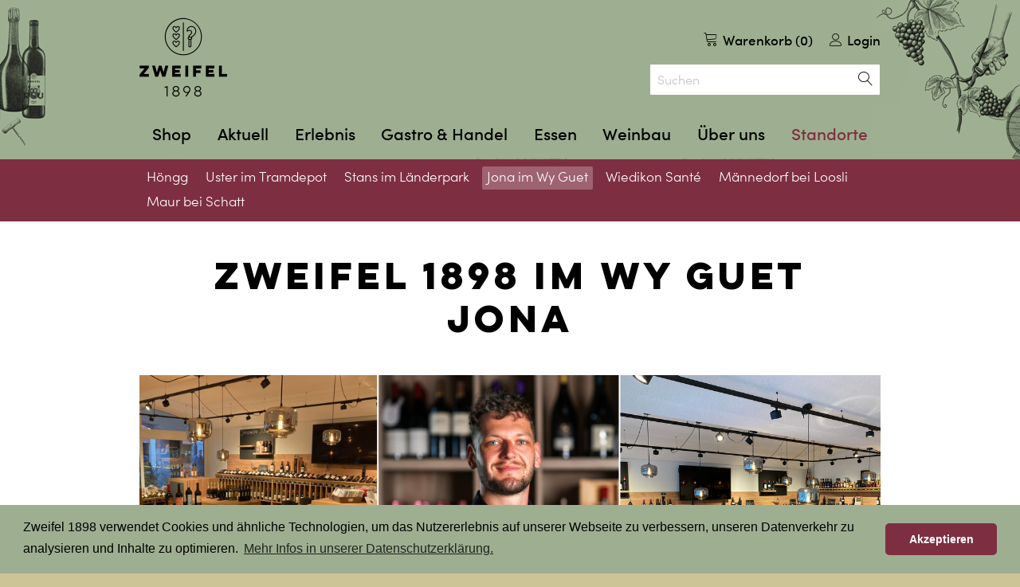

--- FILE ---
content_type: text/html;charset=UTF-8
request_url: https://www.zweifel1898.ch/de/zweifel1898_imwyguet_jona.html
body_size: 10861
content:
	

<!DOCTYPE HTML>
<!--[if lt IE 7]><html lang="de-CH" class="lt-ie9 lt-ie8 lt-ie7"><![endif]-->
<!--[if IE 7]><html lang="de-CH" class="lt-ie9 lt-ie8"><![endif]-->
<!--[if IE 8]><html lang="de-CH" class="lt-ie9"><![endif]-->
<!--[if (gt IE 9)|!(IE)]><!--> <html lang="de-CH"> <!--<![endif]-->
<head>
<meta name="viewport" id="viewport" content="width=device-width, initial-scale=1">

<meta name="robots" content="index, follow" />
<meta name="revisit-after" content="5 days" />





<meta charset="UTF-8" />
<title>Zweifel 1898 im Wy Guet Jona - Zweifel 1898</title>
<meta name="keywords" content="Zweifel, 1898, im, Wy, Guet, Jona" />
<meta name="description" content="Bestellen Sie Ihren Wein bequem von zu Hause! In unserem Online-Shop finden Sie die Weine kategorisiert nach Ländern, Regionen und Produzenten." />

<meta name="author" content="Webagentur: MySign&copy; 2026 Switzerland, http://www.mysign.ch" />
<meta name="geo.region" content="CH" />

<link rel="canonical" href="https://www.zweifel1898.ch/de/zweifel1898_imwyguet_jona.html" />

<link rel="shortcut icon" href="/favicon.ico?_1695627650000" />
<link rel="icon" href="/favicon.ico?_1695627650000" type="image/ico" />
<link rel="apple-touch-icon" sizes="180x180" href="/img/icons/apple-touch-icon.png?_1695627650000">
<link rel="icon" type="image/png" sizes="32x32" href="/img/icons/favicon-32x32.png?_1695627650000">
<link rel="icon" type="image/png" sizes="16x16" href="/img/icons/favicon-16x16.png?_1695627650000">
<link rel="manifest" href="/img/icons/site.webmanifest?_1695627650000">
<link rel="mask-icon" href="/img/icons/safari-pinned-tab.svg?_1695627650000" color="#5bbad5">
<meta name="msapplication-TileColor" content="#ffffff">
<meta name="theme-color" content="#ffffff">

<meta http-equiv="X-UA-Compatible" content="IE=edge">
<meta property="og:title" content="Zweifel 1898 im Wy Guet Jona - Zweifel 1898" />
<meta property="og:type" content="company"/>
<meta property="og:url" content="https://www.zweifel1898.ch/de/zweifel1898_imwyguet_jona.html" />
<meta property="og:site_name" content="Zweifel 1898" />
<meta property="og:description" content="Bestellen Sie Ihren Wein bequem von zu Hause! In unserem Online-Shop finden Sie die Weine kategorisiert nach Ländern, Regionen und Produzenten."/>
<meta property="og:latitude" content="47.4038277" />
<meta property="og:longitude" content="8.497238599999946" />
<meta property="og:locality" content="Z&uuml;rich" />
<meta property="og:street-address" content="Regensdorferstrasse 20" />
<meta property="og:region" content="Z&uuml;rich" />
<meta property="og:postal-code" content="8049" />
<meta property="og:country-name" content="CH" />
<meta property="og:email" content="hoengg@zweifel1898.ch" />
<meta property="og:phone_number" content="+41 44 344 23 43" />
<meta property="og:image" content="https://www.zweifel1898.ch/upload/cms/user/JonaBalkenWeb.png" />

<link rel="dns-prefetch" href="//www.google-analytics.com">
<link rel="dns-prefetch" href="//fast.fonts.net/">
<link rel="preload" crossorigin href="/css/fonts/8d11b8a0-868c-4a53-8b26-9f0ccbd58247.woff2?_1695627650000" as="font">
<link rel="preload" crossorigin href="/css/fonts/9b976f15-23b7-45cd-ad4b-59c95b2889f9.woff?_1695627650000" as="font">
<link rel="preload" crossorigin href="/css/fonts/80042803-0630-405f-b2d2-af97b4e50b46.woff2?_1695627650000" as="font">
<link rel="preload" crossorigin href="/css/fonts/d493595c-97d2-4edc-bc9a-c09ad13b4913.woff?_1695627650000" as="font">
<link rel="preload" crossorigin href="/css/fonts/ec41d681-0313-4b04-88c0-820aebb51f4e.woff?_1695627650000" as="font">
<link rel="preload" crossorigin href="/css/fonts/fe0b48dd-7bb4-4787-913d-eaf613373f35.woff2?_1695627650000" as="font">
<link rel="preload" crossorigin href="/css/fonts/LuloCleanOne-Bold.woff?_1695627650000" as="font">
<link rel="preload" crossorigin href="/css/fonts/LuloCleanOne-Bold.woff2?_1695627650000" as="font">
<link rel="preload" crossorigin href="/css/fonts/zweifelweine-icon.woff?_1695627650000" as="font">
<link rel="preload" crossorigin href="/img/zw-header.png?_1695627650000" as="image">
<link rel="preload" crossorigin href="/img/zw-header@2x.png?_1695627650000" as="image">




<link rel="stylesheet" type="text/css" href="/standard/compressed/normalize-05a8d84345616b2a21f5ed02ee415982.css" media="screen" />
<link rel="stylesheet" type="text/css" href="/standard/compressed/fonts-b4c6c765af303903669a8be3cf6bbd84.css" media="screen" />
<link rel="stylesheet" type="text/css" href="/standard/compressed/foundation-31544bffe27eb500ec507981a7a44a26.css" media="screen" />
<link rel="stylesheet" type="text/css" href="/standard/compressed/typo-a5a4c8714c551458917b7bd575edb92a.css" media="screen" />
<link rel="stylesheet" type="text/css" href="/standard/compressed/owl.carousel-5323141b2baafb959830d8e40419be0d.css" media="screen" />
<link rel="stylesheet" type="text/css" href="/standard/compressed/layout-bd18e26ddc3ee84645aebfed0267ea56.css" media="screen" />
<link rel="stylesheet" type="text/css" href="/standard/compressed/templates-d04e3fc6081eb08cd915c3ff96da5918.css" media="screen" />
<link rel="stylesheet" type="text/css" href="/standard/compressed/mediaqueries-ea826722d43d9ff09a71c565bd04de96.css" media="screen" />
<link rel="preload" type="text/css" href="/standard/compressed/layout-print-aedf3c42ec07579685970a101c6bf115.css" media="print" as="style" onload="this.onload=null;this.rel='stylesheet'" /><link rel="preload" type="text/css" href="/standard/compressed/animations-4e7bc0ebe3017515920efd111deb143b.css" media="screen" as="style" onload="this.onload=null;this.rel='stylesheet'" />

</head>
            <body  class="default pagelayout1 actpage-10722   ">
        
          <noscript><iframe src="//www.googletagmanager.com/ns.html?id=GTM-NCJ62Z"
  height="0" width="0" style="display:none;visibility:hidden"></iframe></noscript>
  <script>(function(w,d,s,l,i){w[l]=w[l]||[];w[l].push({'gtm.start':
  new Date().getTime(),event:'gtm.js'});var f=d.getElementsByTagName(s)[0],
  j=d.createElement(s),dl=l!='dataLayer'?'&l='+l:'';j.async=true;j.src=
  '//www.googletagmanager.com/gtm.js?id='+i+dl;f.parentNode.insertBefore(j,f);
  })(window,document,'script','dataLayer','GTM-NCJ62Z');</script>

        <div class="off-canvas-wrap" data-offcanvas>
            <div class="inner-wrap">
                <!-- Off Canvas Menu -->

                <aside class="right-off-canvas-menu hide-for-large-up hide-for-print">
                    <nav>
    <ul class="root-nav off-canvas-list">
                            <li class="has-submenu  ">
                <a href="/de/shop.html">Shop <span class="icon icon-keyboard_arrow_right"></span></a>
                                    <ul class="second-nav right-submenu">
                        <li class="back"><a href="#"><span class="icon icon-keyboard_arrow_left"></span> zur&uuml;ck</a></li>
                                                    	                            <li class="">
	                                <a href="/de/r/champagner-829.html">Champagner</a>
	                            </li>
	                                                                            	                            <li class="">
	                                <a href="/de/r/schaumwein-18.html">Schaumwein</a>
	                            </li>
	                                                                            	                            <li class="">
	                                <a href="/de/r/weisswein-1.html">Weisswein</a>
	                            </li>
	                                                                            	                            <li class="">
	                                <a href="/de/r/rosewein-89.html">Ros&eacute;wein</a>
	                            </li>
	                                                                            	                            <li class="">
	                                <a href="/de/r/rotwein-5.html">Rotwein</a>
	                            </li>
	                                                                            	                            <li class="">
	                                <a href="/de/r/suesswein-100.html">S&uuml;sswein</a>
	                            </li>
	                                                                            	                            <li class="">
	                                <a href="/de/r/grappa-1111.html">Grappa</a>
	                            </li>
	                                                                            	                            <li class="">
	                                <a href="/de/r/verkaufs-set-1059.html">Verkaufs-Set</a>
	                            </li>
	                                                                            	                            <li class="">
	                                <a href="/de/r/gutscheine-2134.html">Gutscheine</a>
	                            </li>
	                                                                            	                            <li class="">
	                                <a href="/de/r/likoere-1242.html">Lik&ouml;re</a>
	                            </li>
	                                                                            	                            <li class="">
	                                <a href="/de/r/gin-2099.html">Gin</a>
	                            </li>
	                                                                            	                            <li class="">
	                                <a href="/de/r/obst-fruchtbraende-2325.html">Obst- /  Fruchtbr&auml;nde</a>
	                            </li>
	                                                                            	                            <li class="">
	                                <a href="/de/r/sherry-port-likoerweine-2206.html">Sherry / Port / Lik&ouml;rweine</a>
	                            </li>
	                                                                            	                            <li class="">
	                                <a href="/de/r/aperitiv-bitter-2359.html">Aperitiv /  Bitter</a>
	                            </li>
	                                                                            	                            <li class="">
	                                <a href="/de/r/alkoholfreie-destillate-2363.html">alkoholfreie Destillate</a>
	                            </li>
	                                                                    </ul>
                            </li>
                    <li class="has-submenu  ">
                <a href="https://www.zweifel1898.ch/de">Aktuell <span class="icon icon-keyboard_arrow_right"></span></a>
                                    <ul class="second-nav right-submenu">
                        <li class="back"><a href="#"><span class="icon icon-keyboard_arrow_left"></span> zur&uuml;ck</a></li>
                                                    	                            <li class="">
	                                <a href="/de/jahresweine.html">Jahresweine</a>
	                            </li>
	                                                                            	                            <li class="">
	                                <a href="/de/citywinzer.html">Citywinzer</a>
	                            </li>
	                                                                            	                            <li class="">
	                                <a href="/de/news-_content---1--5076.html">News</a>
	                            </li>
	                                                                            	                            <li class="">
	                                <a href="/de/grossflaschen.html">Grossflaschen</a>
	                            </li>
	                                                                            	                            <li class="">
	                                <a href="/de/sponsoring.html">Partnerschaften</a>
	                            </li>
	                                                                            	                            <li class="">
	                                <a href="/de/schweizerweinwochen.html">Spezial-Aktionen</a>
	                            </li>
	                                                                            	                            <li class="">
	                                <a href="/de/primeur.html">Primeur</a>
	                            </li>
	                                                                            	                            <li class="">
	                                <a href="/de/unsere-produzenten-_content---1--5048.html">Unsere Produzenten</a>
	                            </li>
	                                                                    </ul>
                            </li>
                    <li class="has-submenu  ">
                <a href="/de/events.html">Erlebnis <span class="icon icon-keyboard_arrow_right"></span></a>
                                    <ul class="second-nav right-submenu">
                        <li class="back"><a href="#"><span class="icon icon-keyboard_arrow_left"></span> zur&uuml;ck</a></li>
                                                    	                            <li class="">
	                                <a href="/de/hoengg-_content---1--1638.html">H&ouml;ngg</a>
	                            </li>
	                                                                            	                            <li class="">
	                                <a href="/de/hoengger-weinwerkstatt-_content---1--10101.html">H&ouml;ngger WeinWerkstatt</a>
	                            </li>
	                                                                            	                            <li class="">
	                                <a href="/de/uster-_content---1--1685.html">Uster</a>
	                            </li>
	                                                                            	                            <li class="">
	                                <a href="/de/stans-im-laenderpark-_content---1--1684.html">Stans im L&auml;nderpark</a>
	                            </li>
	                                                                            	                            <li class="">
	                                <a href="/de/jona-im-wy-guet-_content---1--1641.html">Jona im Wy Guet</a>
	                            </li>
	                                                                            	                            <li class="">
	                                <a href="/de/wiedikon-sante-_content---1--1683.html">Wiedikon Sant&eacute;</a>
	                            </li>
	                                                                            	                            <li class="">
	                                <a href="/de/zweifel-1898-bei-loosli-maennedorf-_content---1--10395.html">Zweifel 1898 bei Loosli M&auml;nnedorf</a>
	                            </li>
	                                                                            	                            <li class="">
	                                <a href="/de/zweifel-1898-bei-schatt-maur-_content---1--10394.html">Zweifel 1898 bei Schatt Maur</a>
	                            </li>
	                                                                            	                            <li class="">
	                                <a href="/de/partner-events-_content---1--10388.html">Partner-Events</a>
	                            </li>
	                                                                            	                            <li class="">
	                                <a href="/de/volketswil-_content---1--10390.html">Volketswil</a>
	                            </li>
	                                                                    </ul>
                            </li>
                    <li class="has-submenu  ">
                <a href="/de/gastro_handel.html">Gastro &amp; Handel <span class="icon icon-keyboard_arrow_right"></span></a>
                                    <ul class="second-nav right-submenu">
                        <li class="back"><a href="#"><span class="icon icon-keyboard_arrow_left"></span> zur&uuml;ck</a></li>
                                                    	                            <li class="">
	                                <a href="/de/angebot.html">Angebot</a>
	                            </li>
	                                                                            	                            <li class="">
	                                <a href="/de/bestell_app.html">Bestell-App</a>
	                            </li>
	                                                                            	                            <li class="">
	                                <a href="/de/newsletter.html">Newsletter</a>
	                            </li>
	                                                                            	                            <li class="">
	                                <a href="/de/kontakt.html">Kontakt</a>
	                            </li>
	                                                                    </ul>
                            </li>
                    <li class="has-submenu  ">
                <a href="/de/essen.html">Essen <span class="icon icon-keyboard_arrow_right"></span></a>
                                    <ul class="second-nav right-submenu">
                        <li class="back"><a href="#"><span class="icon icon-keyboard_arrow_left"></span> zur&uuml;ck</a></li>
                                                    	                            <li class="">
	                                <a href="/de/weinbeiz-hoengg.html">Restaurant Weinbeiz</a>
	                            </li>
	                                                                            	                            <li class="">
	                                <a href="/de/bankette_events.html">Bankette &amp; Events</a>
	                            </li>
	                                                                            	                            <li class="">
	                                <a href="/de/bistro-im-weinladen-hoengg-_content---1--7001.html">Bistro im Weinladen H&ouml;ngg</a>
	                            </li>
	                                                                            	                            <li class="">
	                                <a href="/de/bistro_stans.html">Restaurant Stans</a>
	                            </li>
	                                                                    </ul>
                            </li>
                    <li class="has-submenu  ">
                <a href="/de/eigenproduktion.html">Weinbau <span class="icon icon-keyboard_arrow_right"></span></a>
                                    <ul class="second-nav right-submenu">
                        <li class="back"><a href="#"><span class="icon icon-keyboard_arrow_left"></span> zur&uuml;ck</a></li>
                                                    	                            <li class="">
	                                <a href="/de/eigenproduktion.html">Eigenproduktion</a>
	                            </li>
	                                                                            	                            <li class="">
	                                <a href="/de/reblagen.html">Reblagen</a>
	                            </li>
	                                                                            	                            <li class="">
	                                <a href="/de/umweltschonender_Weinbau.html">Umweltschonender Weinbau</a>
	                            </li>
	                                                                    </ul>
                            </li>
                    <li class="has-submenu  ">
                <a href="/de/familienunternehmen.html">&Uuml;ber uns <span class="icon icon-keyboard_arrow_right"></span></a>
                                    <ul class="second-nav right-submenu">
                        <li class="back"><a href="#"><span class="icon icon-keyboard_arrow_left"></span> zur&uuml;ck</a></li>
                                                    	                            <li class="">
	                                <a href="/de/was-wir-bieten.html">Was wir bieten</a>
	                            </li>
	                                                                            	                            <li class="">
	                                <a href="/de/teams.html">Teams</a>
	                            </li>
	                                                                            	                            <li class="">
	                                <a href="/de/jobs_zweifel1898.html">Jobs</a>
	                            </li>
	                                                                            	                            <li class="">
	                                <a href="/de/familienunternehmen.html">Familienunternehmen</a>
	                            </li>
	                                                                            	                            <li class="">
	                                <a href="/de/geschichte.html">Geschichte</a>
	                            </li>
	                                                                            	                            <li class="">
	                                <a href="/de/zweifel-pomy-chips.html">Zweifel Chips &amp; Snacks</a>
	                            </li>
	                                                                    </ul>
                            </li>
                    <li class="has-submenu  active ">
                <a href="/de/standorte_zweifel1898.html">Standorte <span class="icon icon-keyboard_arrow_right"></span></a>
                                    <ul class="second-nav right-submenu">
                        <li class="back"><a href="#"><span class="icon icon-keyboard_arrow_left"></span> zur&uuml;ck</a></li>
                                                    	                            <li class="">
	                                <a href="/de/zweifel1898-hoengg.html">H&ouml;ngg</a>
	                            </li>
	                                                                            	                            <li class="">
	                                <a href="/de/zweifel1898_uster.html">Uster im Tramdepot</a>
	                            </li>
	                                                                            	                            <li class="">
	                                <a href="/de/zweifel1898_im_laenderpark_stans.html">Stans im L&auml;nderpark</a>
	                            </li>
	                                                                            	                            <li class="">
	                                <a href="/de/zweifel1898_imwyguet_jona.html">Jona im Wy Guet </a>
	                            </li>
	                                                                            	                            <li class="">
	                                <a href="/de/zweifel1898_sante.html">Wiedikon Sant&eacute;</a>
	                            </li>
	                                                                            	                            <li class="">
	                                <a href="/de/zweifel1898_beiLoosli.html">M&auml;nnedorf bei Loosli </a>
	                            </li>
	                                                                            	                            <li class="">
	                                <a href="/de/izweifel1898_beiSchatt.html">Maur bei Schatt</a>
	                            </li>
	                                                                    </ul>
                            </li>
                
    </ul>
</nav>                </aside>

                <div class="zweifelvinarium">
                    <div class="bodyoverlay"></div>

                	<header class="header" role="banner">
                        <div class="row">
    <div class="small-12 columns header-top">
        <a class="branding" href="/de/" title="zur Startseite">
            <img src="/img/logo.png?_1695627650000" srcset="/img/logo.png?_1695627650000 1x, /img/logo@2x.png?_1695627650000 2x" width="110" height="110" alt="Zweifel 1898">
        </a>

        <div class="hide-for-large-up menu-button-mobile hide-for-print">
            <a href="#" class="search-toggle"><span class="hidden">Suchen</span><span class="icon icon-search"></span></a>
            <a href="#" role="button" aria-label="Toggle Navigation" class="right-off-canvas-toggle menu-toggle hide-for-print" title="Menu"><span class="hidden">Menu</span><span class="icon icon-dehaze"></span></a>
        </div>

        <div id="printheader">
            <img src="/img/logo@2x.png?_1695627650000" width="220" height="220" alt="Zweifel 1898" class="print-logo">

            <div itemscope itemtype="http://schema.org/Organization" class="print-adress">
                <span itemprop="name">Zweifel 1898</span>
                <div itemprop="address" itemscope itemtype="http://schema.org/PostalAddress">
                <span itemprop="streetAddress">Regensdorferstrasse 20</span><br />
                <span itemprop="postalCode">8049</span>
                <span itemprop="addressLocality">Z&uuml;rich, CH</span>
                </div>
                Tel: <span itemprop="telephone">+41 44 344 23 43,</span><br />
                E-mail: <span itemprop="email">hoengg@zweifel1898.ch</span>
            </div>
            <div class="clearfix"></div>
        </div>
        <div class="clearfix"></div>

        <div class="basket-wrap">
            <nav class="basket-info hide-for-medium-up">
                <ul class="basket-info-teaser">
                    	<li class="basket-mini basket-info__first-level"><span class="icon icon-cart"></span> Warenkorb (0)</li>
                                            <li class="relative">
                            <a class="basket-info__first-level" href="/de/ssl-shop-customer-standalone-login.html" title="Login"><span class="icon icon-user"></span> Login</a>
                        </li>
                                    </ul>
            </nav>

            <nav class="basket-info show-for-medium-up">
                <ul>
                    <li class="basket-info__first-level basket-info-teaser left">
                        Versandkosten Schweiz
                        CHF 24.&ndash;, ab CHF 250.- portofrei
                    </li>
                    <li class="basket-info-search">
                        <a href="#" class="basket-info__first-level prj-search--focus">
                            <span class="icon icon-magnifier"></span>
                            Suchen
                        </a>
                    </li>
                    	<li class="basket-mini basket-info__first-level"><span class="icon icon-cart"></span> Warenkorb (0)</li>
                                            <li class="relative customer-form">
                            <a class="basket-info__first-level" href="/de/ssl-shop-customer-standalone-login.html" title="Login"><span class="icon icon-user"></span> Login</a>
                            <div class="basket-info-dropdown sky-form">
                                <div class="heading-3">Anmeldung</div>
                                <form id="shop_login" class="sky-form" method="post" action="/de/ssl-shop-customer-login.html"  data-sky-sprotectvalue="E9DR4OMN" data-sky-sprotectfieldname="mySProtectSysFld30"  data-form-layout="html5V4" >
	<fieldset class="spamprotect sky-hiddenfields">
		<input type="hidden" name="mySProtectSysFld10" value="E9DRV0VV" class="hidden" /><input type="hidden" name="mySProtectSysFld20" value="P17G4OMN" class="hidden" /><input type="hidden" name="mySProtectSysFld30" value="" class="hidden" /><input type="hidden" name="mySProtectSysFld40" value="44@@MC" class="hidden" /><input type="hidden" name="mySProtectSysFld50" value="" class="hidden fingerprint" />
	</fieldset>
	<fieldset class="formutilreferrer sky-hiddenfields">
		<input type="hidden" name="myformutilreferrer" value="/de/zweifel1898_imwyguet_jona.html" />
	</fieldset>

	    

		
		    	<fieldset id="form_shop_login" class="sky-first">
								
                       				
							<div id="shop_login_username" class=" sky-required  sky-formelement-wrapper-js">
															<label for="username" class="sky-formElementType1">
						E-Mail*
					</label>
										
			
							<input type="text" class="sky-formelement-js"
	id="username" name="username"
						    			required="required"
				tabindex="1"

	/>

										
			            
            			
        
            	           	</div>
                        								
                       				
							<div id="shop_login_password" class=" sky-evenRow sky-required  sky-formelement-wrapper-js">
															<label for="password" class="sky-formElementType9">
						Passwort*
					</label>
										
			
							
<input type="password" class="sky-formelement-js"
	id="password" name="password"
						    			required="required"
				tabindex="2"

	/>



										
			            
            			
        
            	           	</div>
                            	</fieldset>
							

	<input type="submit" value="Login" class="left btn min-width" id="loginSubmit" data-sky-successurl="/de/home.html" />
</form>

<div class="clearfix"></div>
<a href="/de/shop-customer-passwordrecovery.html" class="more margin-10" title="Passwort vergessen?">
	Passwort vergessen?
</a>
<a href="/de/ssl-shop-customer-standalone-register.html" class="more margin-0" title="Als Neukunde anmelden">
	Als Neukunde anmelden
</a>                            </div>
                        </li>
                                    </ul>
            </nav>
        </div>

        <div class="searchform-wrapper hide-for-print">
            <form id="searchform" action="#" method="get">
                <fieldset>
                    <legend class="visuallyhidden">Suchen</legend>
                    <input accesskey="5" name="searchtext" id="searchtext" placeholder="Suchen"  type="search" />
                    <input name="productsonly" id="productsonly" value="1" type="hidden" />
                    <button id="searchsubmit" type="submit" title="Suchen"><span class="visuallyhidden">Suchen</span><span class="icon icon-magnifier"></span></button>
                </fieldset>
            </form>
        </div>

        <div class="desktop-nav hide-for-print show-for-large-up">
            <a href="#navigation" id="navigation" accesskey="1"></a>
<nav role="navigation" class="desktop">
    <ul>
                            <li class="has-submenu  ">
                <a href="/de/shop.html">Shop</a>
                                    <ul class="second-nav">
                                                    	                            <li class="">
	                                <a href="/de/r/champagner-829.html">Champagner</a>
	                            </li>
                                                                                	                            <li class="">
	                                <a href="/de/r/schaumwein-18.html">Schaumwein</a>
	                            </li>
                                                                                	                            <li class="">
	                                <a href="/de/r/weisswein-1.html">Weisswein</a>
	                            </li>
                                                                                	                            <li class="">
	                                <a href="/de/r/rosewein-89.html">Ros&eacute;wein</a>
	                            </li>
                                                                                	                            <li class="">
	                                <a href="/de/r/rotwein-5.html">Rotwein</a>
	                            </li>
                                                                                	                            <li class="">
	                                <a href="/de/r/suesswein-100.html">S&uuml;sswein</a>
	                            </li>
                                                                                	                            <li class="">
	                                <a href="/de/r/grappa-1111.html">Grappa</a>
	                            </li>
                                                                                	                            <li class="">
	                                <a href="/de/r/verkaufs-set-1059.html">Verkaufs-Set</a>
	                            </li>
                                                                                	                            <li class="">
	                                <a href="/de/r/gutscheine-2134.html">Gutscheine</a>
	                            </li>
                                                                                	                            <li class="">
	                                <a href="/de/r/likoere-1242.html">Lik&ouml;re</a>
	                            </li>
                                                                                	                            <li class="">
	                                <a href="/de/r/gin-2099.html">Gin</a>
	                            </li>
                                                                                	                            <li class="">
	                                <a href="/de/r/obst-fruchtbraende-2325.html">Obst- /  Fruchtbr&auml;nde</a>
	                            </li>
                                                                                	                            <li class="">
	                                <a href="/de/r/sherry-port-likoerweine-2206.html">Sherry / Port / Lik&ouml;rweine</a>
	                            </li>
                                                                                	                            <li class="">
	                                <a href="/de/r/aperitiv-bitter-2359.html">Aperitiv /  Bitter</a>
	                            </li>
                                                                                	                            <li class="">
	                                <a href="/de/r/alkoholfreie-destillate-2363.html">alkoholfreie Destillate</a>
	                            </li>
                                                                        </ul>
                            </li>
                    <li class="has-submenu  ">
                <a href="https://www.zweifel1898.ch/de">Aktuell</a>
                                    <ul class="second-nav">
                                                    	                            <li class="">
	                                <a href="/de/jahresweine.html">Jahresweine</a>
	                            </li>
                                                                                	                            <li class="">
	                                <a href="/de/citywinzer.html">Citywinzer</a>
	                            </li>
                                                                                	                            <li class="">
	                                <a href="/de/news-_content---1--5076.html">News</a>
	                            </li>
                                                                                	                            <li class="">
	                                <a href="/de/grossflaschen.html">Grossflaschen</a>
	                            </li>
                                                                                	                            <li class="">
	                                <a href="/de/sponsoring.html">Partnerschaften</a>
	                            </li>
                                                                                	                            <li class="">
	                                <a href="/de/schweizerweinwochen.html">Spezial-Aktionen</a>
	                            </li>
                                                                                	                            <li class="">
	                                <a href="/de/primeur.html">Primeur</a>
	                            </li>
                                                                                	                            <li class="">
	                                <a href="/de/unsere-produzenten-_content---1--5048.html">Unsere Produzenten</a>
	                            </li>
                                                                        </ul>
                            </li>
                    <li class="has-submenu  ">
                <a href="/de/events.html">Erlebnis</a>
                                    <ul class="second-nav">
                                                    	                            <li class="">
	                                <a href="/de/hoengg-_content---1--1638.html">H&ouml;ngg</a>
	                            </li>
                                                                                	                            <li class="">
	                                <a href="/de/hoengger-weinwerkstatt-_content---1--10101.html">H&ouml;ngger WeinWerkstatt</a>
	                            </li>
                                                                                	                            <li class="">
	                                <a href="/de/uster-_content---1--1685.html">Uster</a>
	                            </li>
                                                                                	                            <li class="">
	                                <a href="/de/stans-im-laenderpark-_content---1--1684.html">Stans im L&auml;nderpark</a>
	                            </li>
                                                                                	                            <li class="">
	                                <a href="/de/jona-im-wy-guet-_content---1--1641.html">Jona im Wy Guet</a>
	                            </li>
                                                                                	                            <li class="">
	                                <a href="/de/wiedikon-sante-_content---1--1683.html">Wiedikon Sant&eacute;</a>
	                            </li>
                                                                                	                            <li class="">
	                                <a href="/de/zweifel-1898-bei-loosli-maennedorf-_content---1--10395.html">Zweifel 1898 bei Loosli M&auml;nnedorf</a>
	                            </li>
                                                                                	                            <li class="">
	                                <a href="/de/zweifel-1898-bei-schatt-maur-_content---1--10394.html">Zweifel 1898 bei Schatt Maur</a>
	                            </li>
                                                                                	                            <li class="">
	                                <a href="/de/partner-events-_content---1--10388.html">Partner-Events</a>
	                            </li>
                                                                                	                            <li class="">
	                                <a href="/de/volketswil-_content---1--10390.html">Volketswil</a>
	                            </li>
                                                                        </ul>
                            </li>
                    <li class="has-submenu  ">
                <a href="/de/gastro_handel.html">Gastro &amp; Handel</a>
                                    <ul class="second-nav">
                                                    	                            <li class="">
	                                <a href="/de/angebot.html">Angebot</a>
	                            </li>
                                                                                	                            <li class="">
	                                <a href="/de/bestell_app.html">Bestell-App</a>
	                            </li>
                                                                                	                            <li class="">
	                                <a href="/de/newsletter.html">Newsletter</a>
	                            </li>
                                                                                	                            <li class="">
	                                <a href="/de/kontakt.html">Kontakt</a>
	                            </li>
                                                                        </ul>
                            </li>
                    <li class="has-submenu  ">
                <a href="/de/essen.html">Essen</a>
                                    <ul class="second-nav">
                                                    	                            <li class="">
	                                <a href="/de/weinbeiz-hoengg.html">Restaurant Weinbeiz</a>
	                            </li>
                                                                                	                            <li class="">
	                                <a href="/de/bankette_events.html">Bankette &amp; Events</a>
	                            </li>
                                                                                	                            <li class="">
	                                <a href="/de/bistro-im-weinladen-hoengg-_content---1--7001.html">Bistro im Weinladen H&ouml;ngg</a>
	                            </li>
                                                                                	                            <li class="">
	                                <a href="/de/bistro_stans.html">Restaurant Stans</a>
	                            </li>
                                                                        </ul>
                            </li>
                    <li class="has-submenu  ">
                <a href="/de/eigenproduktion.html">Weinbau</a>
                                    <ul class="second-nav">
                                                    	                            <li class="">
	                                <a href="/de/eigenproduktion.html">Eigenproduktion</a>
	                            </li>
                                                                                	                            <li class="">
	                                <a href="/de/reblagen.html">Reblagen</a>
	                            </li>
                                                                                	                            <li class="">
	                                <a href="/de/umweltschonender_Weinbau.html">Umweltschonender Weinbau</a>
	                            </li>
                                                                        </ul>
                            </li>
                    <li class="has-submenu  ">
                <a href="/de/familienunternehmen.html">&Uuml;ber uns</a>
                                    <ul class="second-nav">
                                                    	                            <li class="">
	                                <a href="/de/was-wir-bieten.html">Was wir bieten</a>
	                            </li>
                                                                                	                            <li class="">
	                                <a href="/de/teams.html">Teams</a>
	                            </li>
                                                                                	                            <li class="">
	                                <a href="/de/jobs_zweifel1898.html">Jobs</a>
	                            </li>
                                                                                	                            <li class="">
	                                <a href="/de/familienunternehmen.html">Familienunternehmen</a>
	                            </li>
                                                                                	                            <li class="">
	                                <a href="/de/geschichte.html">Geschichte</a>
	                            </li>
                                                                                	                            <li class="">
	                                <a href="/de/zweifel-pomy-chips.html">Zweifel Chips &amp; Snacks</a>
	                            </li>
                                                                        </ul>
                            </li>
                    <li class="has-submenu  active ">
                <a href="/de/standorte_zweifel1898.html">Standorte</a>
                                    <ul class="second-nav">
                                                    	                            <li class="">
	                                <a href="/de/zweifel1898-hoengg.html">H&ouml;ngg</a>
	                            </li>
                                                                                	                            <li class="">
	                                <a href="/de/zweifel1898_uster.html">Uster im Tramdepot</a>
	                            </li>
                                                                                	                            <li class="">
	                                <a href="/de/zweifel1898_im_laenderpark_stans.html">Stans im L&auml;nderpark</a>
	                            </li>
                                                                                	                            <li class="">
	                                <a href="/de/zweifel1898_imwyguet_jona.html">Jona im Wy Guet </a>
	                            </li>
                                                                                	                            <li class="">
	                                <a href="/de/zweifel1898_sante.html">Wiedikon Sant&eacute;</a>
	                            </li>
                                                                                	                            <li class="">
	                                <a href="/de/zweifel1898_beiLoosli.html">M&auml;nnedorf bei Loosli </a>
	                            </li>
                                                                                	                            <li class="">
	                                <a href="/de/izweifel1898_beiSchatt.html">Maur bei Schatt</a>
	                            </li>
                                                                        </ul>
                            </li>
            </ul>
</nav>        </div>
    </div>
</div>


                            <section class="desktop-subnavigation show-for-large-up">
                        <div class="row">
            <div class="small-12 columns">
                <nav>
                    <ul class="second-nav">
                                                    	                            <li class="">
	                                	                                <a href="/de/zweifel1898-hoengg.html" title="H&ouml;ngg">H&ouml;ngg</a>
	                            </li>
                                                                                	                            <li class="">
	                                	                                <a href="/de/zweifel1898_uster.html" title="Uster im Tramdepot">Uster im Tramdepot</a>
	                            </li>
                                                                                	                            <li class="">
	                                	                                <a href="/de/zweifel1898_im_laenderpark_stans.html" title="Stans im L&auml;nderpark">Stans im L&auml;nderpark</a>
	                            </li>
                                                                                	                            <li class=" active">
	                                	                                <a href="/de/zweifel1898_imwyguet_jona.html" title="Jona im Wy Guet ">Jona im Wy Guet </a>
	                            </li>
                                                                                	                            <li class="">
	                                	                                <a href="/de/zweifel1898_sante.html" title="Wiedikon Sant&eacute;">Wiedikon Sant&eacute;</a>
	                            </li>
                                                                                	                            <li class="">
	                                	                                <a href="/de/zweifel1898_beiLoosli.html" title="M&auml;nnedorf bei Loosli ">M&auml;nnedorf bei Loosli </a>
	                            </li>
                                                                                	                            <li class="">
	                                	                                <a href="/de/izweifel1898_beiSchatt.html" title="Maur bei Schatt">Maur bei Schatt</a>
	                            </li>
                                                                        </ul>
                </nav>
            </div>
        </div>
            </section>
                    </header>

                    <section class="searchresult-wrapper">
                        <div class="closebar">
                            <div class="left">
                                Suchergebnis:
                            </div>
                            <a href="#" class="btn-reset-search right">
                                <span class="visuallyhidden">Suche schliessen</span>
                                <span class="icon icon-clear"></span>
                            </a>
                            <div class="clearfix"></div>
                        </div>
                        <div id="searchresults"></div>
                        <div id="search-spinner">
                            <div class="spinner">
                              <div class="bounce1"></div>
                              <div class="bounce2"></div>
                              <div class="bounce3"></div>
                            </div>
                        </div>
                        <div class="clearfix"></div>
                    </section>

                                        
                	<main class="main" role="main">
                		<a href="#content" id="content" accesskey="2"></a>
                		<article>
                                                            <div class="content">
                                                                            <div class="row title">
                                            <div class="small-12 large-11 large-centered columns columns">
                                                <h1>Zweifel 1898 im Wy Guet Jona</h1>
                                            </div>
                                        </div>
                                    
                                    
                                    
                                    
                	                
                                        
                                                                                

                                        
                                        

                                        
                    	            	<a name="anchor_BGRZZY"></a>
                        	            
<section class="row">
	<div class="small-12 columns tmp-img">
					<figure>
				
					<img src="/upload/cms/user/JonaBalkenWeb.png" width="930" height="350" alt="Jona Team Luca" />

				
			</figure>
				<div class="clearfix"></div>
	</div>
</section>

                                                                    	    
                                        
                                                                                

                                        
                                        

                                        
                    	            	<a name="anchor_CIMYXM"></a>
                        	            <section class="row">
	<div class="small-12 medium-11 medium-centered large-10 large-centered columns tmp-text">
		<p>Zweifel 1898 in Jona befindet sich inmitten von Gourmet-L&auml;den im Zentrum von Jona an der Molkereistrasse 5 und bietet ein breites Sortiment an Weinen, Edeldestillaten und Gourmetartikeln. Sie finden individuell gestaltete Geschenke oder lassen von uns pers&ouml;nliche &laquo;Mitbringsel&raquo; nach Ihren W&uuml;nschen kreieren.</p>
<p>Luca Bless und sein Team sind kompetente Experten und f&uuml;hren Sie durch die Erlebniswelten der Gen&uuml;sse. Selber als Hobbyk&ouml;che aktiv, verstehen sie die Kombination von Essen und Trinken und finden, zusammen mit Ihnen, den passenden Wein f&uuml;r Ihren Anlass. Nach dem Motto "Schluss mit 0815-Geschenken", haben wir uns, unter anderem, auch auf sinnvolle,&nbsp;selbst gestaltete Geschenke spezialisiert.&nbsp;</p>
<p>Wir bieten Weinberatung f&uuml;r den privaten Weinkeller, f&uuml;r Unternehmen, Geburtstage, Hochzeiten und sonstige Anl&auml;sse. Gerne organisieren wir Verkostungen f&uuml;r Gruppen &ndash; sei dies bei uns im Weingesch&auml;ft in Jona oder in Ihren Lokalit&auml;ten.&nbsp;<br /><br /></p>
<h3><a href="/de/team-zweifel-1898-jona-im-wy-guet-_content---1--10120--11771.html">-&gt; Unser Team - Ihre pers&ouml;nliche Beratung</a></h3>
	</div>
</section>
                                                                    	    
                                        
                                                                                

                                        
                                        

                                        
                    	            	<a name="anchor_ADYNQX"></a>
                        	            <section class="row">
	<div class="small-12 medium-11 medium-centered large-10 large-centered columns tmp-text">
		<h3></h3>
<h2>HIER GEHTS ZU DEN&nbsp;-&gt;&nbsp;<a href="/de/jona-im-wy-guet-_content---1--1641.html">VERANSTALTUNGEN ZWEIFEL 1898 IM WY GUET</a>&nbsp;</h2>
<h3></h3>
<h3><span>&Ouml;FFNUNGSZEITEN:&nbsp; &nbsp; &nbsp; &nbsp; &nbsp;&nbsp;</span></h3>
<p>Bitte beachten Sie die angepassten &Ouml;ffnungszeiten.<br /><br />Montag-Mittwoch: geschlossen&nbsp; &nbsp; &nbsp; &nbsp; &nbsp; &nbsp; &nbsp;&nbsp;<br />Donnerstag-Freitag: 14 - 19 Uhr<br />Samstag: 10 - 17 Uhr</p>
	</div>
</section>
                                                                    	    
                                        
                                                                                

                                        
                                        

                                        
                    	            	<a name="anchor_UZAGZE"></a>
                        	            <section class="row">
	<div class="small-12 medium-11 medium-centered large-10 large-centered columns tmp-text">
		<h3><span>KONTAKT</span></h3>
<p>Zweifel 1898 im Wy Guet Jona<br />Molkereistrasse 5<br />8645 Jona</p>
<p>T: 055 212 52 11<br /><a href="&#109;&#97;&#105;&#108;&#116;&#111;&#58;&#106;&#111;&#110;&#97;&#64;&#122;&#119;&#101;&#105;&#102;&#101;&#108;&#49;&#56;&#57;&#56;&#46;&#99;&#104;">jona@zweifel1898.ch</a></p>
	</div>
</section>
                                                                    	    
                                        
                                                                                

                                        
                                        

                                        
                    	            	<a name="anchor_UOREMF"></a>
                        	            <section class="row">
	<div class="small-12 medium-11 medium-centered large-10 large-centered columns tmp-download">
					<h2>Sortiment Zweifel 1898 im Wy Guet</h2>
				<ul>
							<li class="first ">
					<a href="/upload/cms/user/ZWG_Jona_Wein_Privat_01_2026.pdf" class="reader" target="_blank" title=" Download">
													Preisliste Sortiment Jona Januar 2026
												<span>(4.6 MB)</span>
					</a>
				</li>
					</ul>
	</div>
</section>

                                                                    	    
                                        
                                                                                

                                        
                                        

                                        
                    	            	<a name="anchor_XXKGDF"></a>
                        	            <section class="row">
	<div class="small-12 medium-11 medium-centered large-10 large-centered columns tmp-text">
		<h3>ANFAHRTSPLAN</h3>
<p>Parkm&ouml;glichkeiten gibt es in der Blauen Zone direkt vor dem Laden oder im Parkhaus.</p>
	</div>
</section>
                                                                    	    
                                        
                                                                                

                                        
                                        

                                        
                    	            	<a name="anchor_FUNFLB"></a>
                        	            <section class="row">
    <div class="small-12 medium-11 medium-centered large-10 large-centered columns tmp-embed">
        <div class="embed-container google-map">
            <iframe src="https://www.google.com/maps/embed?pb=!1m18!1m12!1m3!1d2709.2237267847!2d8.83541741586231!3d47.231769521788365!2m3!1f0!2f0!3f0!3m2!1i1024!2i768!4f13.1!3m3!1m2!1s0x479ab71bf53157cb%3A0xd1e7edd404e92ce5!2sZweifel%201898%20im%20Wy%20Guet!5e0!3m2!1sde!2sch!4v1637591172593!5m2!1sde!2sch" width="600" height="450" style="border:0;" allowfullscreen="" loading="lazy"></iframe>
        </div>
    </div>
</section>

                                                                                                                                                        	    

                                    
                                </div>



                			                            <a href="#0" class="cd-top"><span class="visuallyhidden">Top</span></a>
                		</article>
                	</main>
                	<footer class="footer" role="contentinfo">
                        <section class="footer-services">
    <div class="row">
        <div class="small-6 medium-6 columns footer-services--claims">
            Versandkosten Schweiz
            <br class="hide-for-large" />
            CHF 24.&ndash;, ab CHF 250.- portofrei
        </div>
        <div class="small-6 medium-4 medium-push-2 columns footer-services--claims">
            <img src="/img/footer-paymentbar.png?_1756709730000" srcset="/img/footer-paymentbar.png?_1756709730000 1x, /img/footer-paymentbar@2x.png?_1756709730000 2x" width="685" height="58" alt="Zweifel 1898">
        </div>
    </div>
</section>
<section class="footer-branding">
    <figure class="footer-branding__figure">
        <img src="/img/logo.png?_1695627650000" srcset="/img/logo.png?_1695627650000 1x, /img/logo@2x.png?_1695627650000 2x" width="100" height="100" alt="Zweifel 1898" title="Zweifel 1898">
    </figure>
</section>

            <a name="anchor_OAJBEE"></a>
        <section class="footer-section footer-section-1">
	<div class="row">
		<div class="small-12 columns">
			<p>&nbsp;</p>
<p><strong>Zweifel 1898</strong></p>
<p><span><strong>Privatverkauf</strong><br />Regensdorferstrasse 20 | 8049 Z&uuml;rich |&nbsp;044 344 23 43 | <a href="&#109;&#97;&#105;&#108;&#116;&#111;&#58;&#104;&#111;&#101;&#110;&#103;&#103;&#64;&#122;&#119;&#101;&#105;&#102;&#101;&#108;&#49;&#56;&#57;&#56;&#46;&#99;&#104;">hoengg@zweifel1898.ch<br /></a><br /><strong>Gastronomie &amp; Handel</strong><br />H&ouml;lzliwisenstrasse 12 | 8604 Volketswil | 043 455 77 77 |&nbsp;<a href="&#109;&#97;&#105;&#108;&#116;&#111;&#58;&#98;&#101;&#115;&#116;&#101;&#108;&#108;&#117;&#110;&#103;&#101;&#110;&#64;&#122;&#119;&#101;&#105;&#102;&#101;&#108;&#49;&#56;&#57;&#56;&#46;&#99;&#104;">bestellungen@zweifel1898.ch</a><a href="&#109;&#97;&#105;&#108;&#116;&#111;&#58;&#104;&#111;&#101;&#110;&#103;&#103;&#64;&#122;&#119;&#101;&#105;&#102;&#101;&#108;&#49;&#56;&#57;&#56;&#46;&#99;&#104;"><br /></a></span></p>
		</div>
	</div>
</section>
            <a name="anchor_FKMAZV"></a>
        <section class="footer-section footer-section--social footer-section-2">
	<div class="row">
		<div class="small-12 columns">
            <nav class="socials">
                <ul>
                    <li>
                        <a href="https://www.facebook.com/zweifel1898" title="Facebook" target="_blank">
                            <svg version="1.1" xmlns="http://www.w3.org/2000/svg" width="20" height="20" viewBox="0 0 20 20">
                                <title>Facebook</title>
                                <path d="M17 1h-14c-1.1 0-2 0.9-2 2v14c0 1.101 0.9 2 2 2h7v-7h-2v-2.475h2v-2.050c0-2.164 1.212-3.684 3.766-3.684l1.803 0.002v2.605h-1.197c-0.994 0-1.372 0.746-1.372 1.438v1.69h2.568l-0.568 2.474h-2v7h4c1.1 0 2-0.899 2-2v-14c0-1.1-0.9-2-2-2z"></path>
                            </svg>
                        </a>
                    </li>
                    <li>
                        <a href="https://www.instagram.com/zweifel_1898_hoengg/" title="Instagram" target="_blank">
                            <svg version="1.1" xmlns="http://www.w3.org/2000/svg" width="20" height="20" viewBox="0 0 20 20">
                                <title>Instagram</title>
                                <path d="M17 1h-14c-1.1 0-2 0.9-2 2v14c0 1.101 0.9 2 2 2h14c1.1 0 2-0.899 2-2v-14c0-1.1-0.9-2-2-2zM9.984 15.523c3.059 0 5.538-2.481 5.538-5.539 0-0.338-0.043-0.664-0.103-0.984h1.581v7.216c0 0.382-0.31 0.69-0.693 0.69h-12.614c-0.383 0-0.693-0.308-0.693-0.69v-7.216h1.549c-0.061 0.32-0.104 0.646-0.104 0.984 0 3.059 2.481 5.539 5.539 5.539zM6.523 9.984c0-1.912 1.55-3.461 3.462-3.461s3.462 1.549 3.462 3.461-1.551 3.462-3.462 3.462c-1.913 0-3.462-1.55-3.462-3.462zM16.307 6h-1.615c-0.382 0-0.692-0.312-0.692-0.692v-1.617c0-0.382 0.31-0.691 0.691-0.691h1.615c0.384 0 0.694 0.309 0.694 0.691v1.616c0 0.381-0.31 0.693-0.693 0.693z"></path>
                            </svg>
                        </a>
                    </li>
                </ul>
            </nav>

            <nav class="servicenav">
                                                    <ul>
                                                    <li >
                                <a href="/de/agb.html">AGB</a>
                            </li>
                                                    <li >
                                <a href="/de/datenschutz.html">Datenschutz</a>
                            </li>
                                                    <li >
                                <a href="/de/impressum-_content---1--3024.html">Impressum</a>
                            </li>
                                            </ul>
                            </nav>

            <a href="/de/newsletterabo.html" class="btn btn--full-until-medium">Newsletter-Anmeldung</a>
		</div>
	</div>
</section>
            <a name="anchor_LKJQYF"></a>
        <section class="footer-section footer-section-3">
	<div class="row">
		<div class="small-12 columns">
			<p>Zweifel 1898 verkauft und liefert keinen Alkohol an Jugendliche unter 18 Jahren. Bestellungen werden nur innerhalb der Schweiz geliefert. Wir sind Mitglied von&nbsp;<strong><a href="https://zertivino.com/mitglieder" rel="external" target="_blank">Zertivino</a></strong> - Z&uuml;rcher Weinfachgesch&auml;fte.</p>
		</div>
	</div>
</section>
                    	</footer>
                </div>
            </div>
        </div>
         

<script src="/standard/compressed/variables_de_CH_1-22549262c506de409f24b5b420a096e9.js"></script>
<script src="/standard/compressed/prj-js_de_CH_1-a0fb0e4f6e102399b7380b0eff594b2c.js"></script>
<script src="/standard/compressed/urchin-3cd99a584db12d9c5483dd417f7a5ce7.js"></script>
<script src="/standard/compressed/jquery-5946cefb182cb02a3be6534d3cabc718.js"></script>
<script src="/standard/compressed/jquery.ui-649d7e2533e269df204190337ded1778.js"></script>
<script src="/standard/compressed/jquery.mysign-aa6df6d83b8435d027b33eb1e5065a12.js"></script>
<script src="/standard/compressed/jquery.shopnotificationmanager-467cc0b2b4a80ea24e963a061f22caa8.js"></script>
<script src="/standard/compressed/jquery.autosuggest-3b4b2aa3bd0a5d6f2b6c4f80429d7efa.js"></script>
<script src="/standard/compressed/jquery.validate-47dc69c900da66e689c0a83e014ead1c.js"></script>
<script src="/standard/compressed/messages_de-d8da357f2159b4cea3536881c1ecf0bc.js"></script>
<script src="/standard/compressed/jquery.cookie-f5816683177706bdbd5a9476a74b1309.js"></script>
<script src="/standard/compressed/methods-a697d0d02c976e54daa872c69c8f7d4b.js"></script>
<script src="/standard/compressed/jquery.formbuilder-db3e5e32a8e4e4632e14d7d45e122aac.js"></script>
<script src="/standard/compressed/jquery.shopbasketcookies-1e7e2ea6b5467e22f2f4e446443c4681.js"></script>
<script src="/standard/compressed/modernizr-396e30ce1cac09c39503a3baac65021d.js"></script>
<script src="/standard/compressed/cssua-38bbcc7ff70ff99037e01944c84cd0e0.js"></script>
<script src="/standard/compressed/fastclick-56ac5063c955b6970e109d2d94ede690.js"></script>
<script src="/standard/compressed/foundation-1f71452a1e99be7f98608847bd971c20.js"></script>
<script src="/standard/compressed/foundation.offcanvas-cd478a965259c9aa73dfe3f2799c0a66.js"></script>
<script src="/standard/compressed/jquery.doubletap-7dcce345b7e9df307ce244b36cbfb62e.js"></script>
<script src="/standard/compressed/jquery.matchHeight-ea3808229bda8db845a983c5f376ddf5.js"></script>
<script src="/standard/compressed/owl.carousel-fd91deef4f0472bc49ff589f92bac7ce.js"></script>
<script src="/standard/compressed/iframeResizer-3bacc67b979a09f9ecd252f749fbd0b5.js"></script>
<script src="/standard/compressed/jquery.history-211baf349aefa953e17e5c4e5b8f21e3.js"></script>
<script src="/standard/compressed/messages_de-bbe0e4d06409d312dd7ce7bb93a3992d.js"></script>
<script src="/standard/compressed/prj-d493920f0f8ab52253b4cc2837a4320f.js"></script>
<script src="/standard/compressed/planzer-options-42138fb948f4535d0e8c25a1209c25b5.js"></script>
<script src="/standard/compressed/md5-cbb770b7bf08e48abaa9bd2bcbea7452.js"></script>
<script src="/standard/compressed/browser-fingerprint-bfe2bd9863aa2c73503042ebe097b5e0.js"></script>
<script defer src="/standard/compressed/cssrelpreload-9a2f22be9b57bdc3e818e1103ae7932f.js"></script>


        <script defer src="//fast.fonts.net/jsapi/47ae17b2-0004-4dcf-bdc6-e5a0fcd28c5d.js"></script>

<link rel="stylesheet" type="text/css" href="//cdnjs.cloudflare.com/ajax/libs/cookieconsent2/3.1.0/cookieconsent.min.css" />
<script src="//cdnjs.cloudflare.com/ajax/libs/cookieconsent2/3.1.0/cookieconsent.min.js"></script>
<script>
    window.addEventListener("load", function(){
        window.cookieconsent.initialise({
            "palette": {
                "popup": {
                    "background": "#9eaf91"
                },
                "button": {
                    "background": "#7d2f41",
                    "border-radius": "2px"
                },
                "text": {
                    "color": "#000000"
                }
            },
            "theme": "classic",
            "position": "bottom",
            "content": {
                "message": "Zweifel 1898 verwendet Cookies und &auml;hnliche Technologien, um das Nutzererlebnis auf unserer Webseite zu verbessern, unseren Datenverkehr zu analysieren und Inhalte zu optimieren.",
                "dismiss": "Akzeptieren",
                "link": "Mehr Infos in unserer Datenschutzerkl&auml;rung.",
                "href": "/de/datenschutz.html"
            }
        })});
</script>    </body>
</html>


--- FILE ---
content_type: text/css
request_url: https://www.zweifel1898.ch/standard/compressed/templates-d04e3fc6081eb08cd915c3ff96da5918.css
body_size: 1415
content:
.event-form,.contactform-wrapper,.tmp-feature,.tmp-download,.tmp-embed,.tmp-img{margin-bottom:30px}.pagelayout2 .tmp-feature{margin-bottom:50px}.tmp-feature .row{display:-webkit-box;display:-ms-flexbox;display:flex;-webkit-box-pack:center;-ms-flex-pack:center;justify-content:center;-ms-flex-wrap:wrap;flex-wrap:wrap}.tmp-text a:not([class]){font-family:"Sofia Pro Medium";font-weight:500}.text-img figure{padding-top:7px;margin-bottom:15px}.text-img ul{overflow:auto}.text-img .heading-2{margin-top:0}.reader span{white-space:nowrap}.tmp-teaser{position:relative;max-width:68.750em;overflow:hidden;margin-top:20px;margin-bottom:20px;clear:both}.feature-img,.tmp-teaser-img{background-color:#ddd;background-repeat:no-repeat;background-position:center;background-size:cover;text-align:center}.tmp-teaser-img:before{content:'';min-height:350px;display:inline-block;vertical-align:middle}.tmp-teaser-content{display:inline-block;position:relative;width:90%;vertical-align:middle;z-index:10}.tmp-teaser *{margin:0;color:#fff;text-align:center}.tmp-teaser-content p{margin-top:30px;text-transform:uppercase;font-size:16px;line-height:21px}.tmp-teaser-content .title,.tmp-teaser-content h2{letter-spacing:0;font-family:'Sofia Pro Medium',sans-serif;font-weight:500;font-size:36px;line-height:120%;margin:0 0 30px;text-transform:none;text-shadow:0 1px 0 rgba(0,0,0,0.3),0 -1px 0 #fff}.tmp-columns{padding:20px 0 0}.temp-column{padding-bottom:20px}.temp-column figure{border:3px solid #fff;margin-bottom:10px}.temp-column p{margin-bottom:10px}.temp-column h3{margin-top:0}.text-img-content .more,.temp-column .more{color:#000}.text-img-content .more:hover,.temp-column .more:hover{color:#7d2f41;text-decoration:none}.text-img-content .more:before,.temp-column .more:before{position:relative;top:1px;padding-right:8px}.embed-container{background-image:url(/img/youtube.png?_1695627650000);background-size:64px 64px;background-repeat:no-repeat;background-position:center;position:relative;padding-bottom:56.25%;height:0;overflow:hidden}.embed-container.google-map{background-image:url(/img/map.png?_1695627650000)}.embed-container iframe,.embed-container object,.embed-container embed{border:0;position:absolute;top:0;left:0;width:100%;height:100%}.tmp-vimeo{border-top:1px solid #fff;background-color:#9eaf91}.pagelayout2 .tmp-vimeo .columns{padding:0 !important}.tmp-download ul{list-style:none;padding:0;margin:0}.tmp-download a{padding-left:25px;position:relative;display:inline-block;color:#000}.tmp-download a:hover{color:#7d2f41}.tmp-download a:before{position:absolute;left:0;top:0;font-size:19px;font-family:'zweifelweine-icon';content:"\e8f5"}.sitemap a{text-decoration:none;display:inline-block}.sitemap h2{text-align:left;padding:0 0 .5em;margin:0}.sitemap h2 a{color:inherit}.sitemap a:hover,.sitemap h2 a:hover{color:#000}.sitemap,.sitemap ul{margin:0;padding:0;list-style:none}.sitemap ul{margin-left:1em;margin-bottom:1em;position:relative}.sitemap ul ul{margin-top:.5em;margin-left:.5em}.sitemap ul:before{content:"";display:block;width:0;position:absolute;top:0;bottom:0;left:0;border-left:1px solid}.sitemap li{margin:0;padding:0;line-height:1.75em;color:inherit;position:relative}.sitemap li li{padding:0 1.5em}.sitemap li li li a{text-transform:none;color:#000}.sitemap li li li a:hover{color:#7d2f41}.sitemap ul li:before{content:"";display:block;width:10px;height:0;border-top:1px solid;margin-top:-1px;position:absolute;top:1em;left:0}.sitemap ul li.last:before,.sitemap ul li:last-child:before{background:#fff;height:auto;top:1em;bottom:0}.footer-section{border-top:1px solid #fff;padding-top:15px;padding-bottom:15px}.footer-section-1 .columns{position:relative}.footer-section-1 .columns p{position:relative;z-index:2}.footer-section--social{border:0;padding-top:0;padding-bottom:.938em}.footer-columns p,.footer-section p{margin-bottom:.938em}.footer-columns{border-top:1px solid #fff;padding-top:50px;padding-bottom:13px}.footer-columns--ishidden{padding-top:50px}.footer-adress{padding-top:15px;padding-bottom:15px;line-height:1.5}.footer-adress p{margin-bottom:.625em}.footer-adress .icon{position:relative;top:2px;margin-right:10px}.footer-section a:not(.btn),.footer-columns a{color:#000}.footer-section a:not(.btn):hover,.footer-columns a:hover{color:#6a2837}.footer-columns h4{margin-top:3px}.footer-branding{padding-top:20px;width:100%;background-color:#ccc497;position:relative;top:1px;display:-webkit-box;display:-ms-flexbox;display:flex;-webkit-box-pack:center;-ms-flex-pack:center;justify-content:center}.footer-services{background-color:#9eaf91;position:relative;text-align:left;padding-top:15px;padding-bottom:15px}.footer-services .row{display:-webkit-box;display:-ms-flexbox;display:flex}.footer-services--claims{font-size:14px;display:-webkit-box;display:-ms-flexbox;display:flex;-webkit-box-align:center;-ms-flex-align:center;align-items:center}.footer-service{padding-bottom:15px}.footer-services *{color:#000}.footer-services h3{margin-top:12px;font-family:'Sofia Pro Light',sans-serif;font-size:1.063em;margin-bottom:9px}.footer-services .icon{font-size:2.375em}.servicenav{margin-bottom:20px}.servicenav li:not(:first-child){margin-left:8px}.servicenav li:not(:first-child)::before{content:'';position:relative;top:2px;border-left:1px solid #000;display:inline-block;width:8px;height:15px}.socials{margin-bottom:.5em}.socials svg{width:30px;height:30px}.socials li:not(:first-child){margin-left:10px}.feature-slider{opacity:0;text-align:left}.feature-img{padding-top:32px;padding-bottom:18px;max-height:505px;overflow:hidden}.tmp-teaser.feature-event-container{top:0;margin-top:0;max-width:none;margin-bottom:0}.tmp-teaser.feature-event-container .tmp-teaser-content span{padding:3px 12px;margin:2px 0;display:inline-block;background-color:rgba(125,47,65,0.6)}.tmp-teaser.feature-event-container .tmp-teaser-content .title span{padding:5px 12px 12px}.tmp-teaser.feature-event-container .tmp-teaser-content.white-content .title,.tmp-teaser.feature-event-container .tmp-teaser-content.white-content p{color:#000;text-shadow:0 1px 0 rgba(255,255,255,0.4)}.tmp-teaser.feature-event-container .tmp-teaser-content.white-content span{color:#000;background-color:rgba(255,255,255,0.6)}.teaser-slider-wrap .tmp-teaser-content p{margin:0;padding:0}.teaser-slider-wrap,.teaser-slider-wrap .owl-stage-outer,.teaser-slider-wrap .tmp-teaser-img{max-height:none}.teaser-slider-wrap .owl-dots{position:absolute;bottom:18px;width:100%}.event-features p,.temp-column .addressline-sub,.temp-column .status{margin-bottom:0}.event-overbooked{color:#7d2f41}.status-overbooked{color:#333;text-decoration:line-through}.event-buttons{padding-top:40px;margin-bottom:30px}.event-form,.event-places{display:none}.event-detail .event-places{display:inline}.event-toggle{float:right}.event-labels{margin:15px 0}#common_eventregisterform_subTitleCompanions,#common_eventregisterform_subTitleDates,#common_eventregisterform_subTitleYourData{margin-top:20px}


--- FILE ---
content_type: application/javascript
request_url: https://www.zweifel1898.ch/standard/compressed/jquery.doubletap-7dcce345b7e9df307ce244b36cbfb62e.js
body_size: -196
content:
(function($,window,document,undefined){$.fn.doubleTapToGo=function(params){if(!("ontouchstart"in window)&&!navigator.msMaxTouchPoints&&!navigator.userAgent.toLowerCase().match(/windows phone os 7/i))return false;this.each(function(){var curItem=false;$(this).on("click",function(e){var item=$(this);if(item[0]!=curItem[0]){e.preventDefault();curItem=item}});$(document).on("click touchstart MSPointerDown",function(e){var resetItem=true,parents=$(e.target).parents();for(var i=0;i<parents.length;i++)if(parents[i]==
curItem[0])resetItem=false;if(resetItem)curItem=false})});return this}})(jQuery,window,document);

--- FILE ---
content_type: application/javascript
request_url: https://www.zweifel1898.ch/standard/compressed/variables_de_CH_1-22549262c506de409f24b5b420a096e9.js
body_size: 5866
content:
var webroot="/";var languagepath="de";var fbAppID="";var fbPageID="";var isTestingEnvironment=false;var myClientId=1;
var dict_prj={get:function(key,args){var returnValue=null;for(var tmpKey in this){var tmpValue=this[tmpKey];if(key==tmpKey){returnValue=tmpValue;if(args!=null&&args instanceof Array&&args.length>0)for(var i=0;i<args.length;i++){var replacer=new RegExp("\\{"+i+"\\}","g");returnValue=returnValue.replace(replacer,args[i])}}}return returnValue},"txtBasketTotalPerProduct":"Total {0}","txtFoundNews":"Gefundene News","btnAddOrderToBasket":"Alles in den Warenkorb","txtFilterBio":"Bio","txtSearchProducts":"Produkte",
"txtAgeCertificate":"Zweifel 1898 AG verkauft keinen Alkohol an Jugendliche unter 18 Jahren.","btnOrderTemplateAddProduct":"Produkt hinzuf\u00fcgen","msgBack":"zur\u00fcck","lblRequiredFields":"Diese Felder m\u00fcssen zwingend ausgef\u00fcllt werden.","txtUntil":"bis","txtCharacteristicLight":"Leicht","errForm":"Beim Versenden Ihrer Kontaktanfrage ist ein Fehler aufgetreten.","txtFoundPagecontents":"Gefundene Seiteninhalte","txtRestoreBasket":"Bei Ihrem letzten Besuch auf unserer Website haben Sie Produkte dem Warenkorb zugef\u00fcgt, aber keine Bestellung get\u00e4tigt. Wollen Sie diese Produkte gleich wieder dem Warenkorb zuf\u00fcgen?",
"txtBranchesTableStock":"Bestand","txtFilterCountry":"Land","txtUnknownError":"Ein unbekannter Fehler ist aufgetreten.","txtCancelSearch":"Suche schliessen","txtOrderConfirmationPDFDeliveryAddressBranch":"Abholadresse","txtNewsletterAbo":"Newsletter abonnieren","msgPageSendOk":"Ihre Nachricht wurde an den Empf\u00e4nger verschickt.","btnAddToBasket":"in den Warenkorb","txtMrs":"Frau","txtOrderConfirmationPDFPaymentOptionPaidWith":"bezahlt mit","txtContactform":"Kontaktformular","txtMetaStreet":"Regensdorferstrasse 20",
"txtCompanyRegisterNotAvailable":"Der Shop steht aktuell f\u00fcr Firmenkunden nicht zur Verf\u00fcgung. Wir bitten um Ihr Verst\u00e4ndnis.","txtOrderWithoutAccount":"Sie haben noch kein Kundenkonto? Bitte erfassen Sie nachfolgend Ihre Adresse.","formElementPlaceholderReference":"optional","txtContinue":"weiter","lblCity":"Ort","txtDeleteAddressConfirm":"Soll die Adresse wirklich gel\u00f6scht werden?","txtCheckoutBreadcrumbStep3":"\u00dcberpr\u00fcfung","txtCheckoutBreadcrumbStep2":"Bestellangaben",
"txtBranchAddress":"Adresse der Filiale","txtCheckoutBreadcrumbStep1":"Anmeldung","txtCharacteristicHeavy":"Schwer","txtSurchargeVat":"MwSt.-Geb\u00fchren","txtFilterRegion":"Region","txtEventConfirm":"Vielen Dank! In K\u00fcrze erhalten Sie eine E-Mail zur Best\u00e4tigung.","txtOrderConfirmationPDFPaymentOption":"Zahlungsart","txtOrdertemplate":"Bestellvorlage","lblMrs":"Frau","txtOrderhistoryOverviewAll":"Bisherige Bestellungen","txtToBasket":"zum Warenkorb","txtOrderConfirmationPDFProductTableAvailability":"Verf\u00fcgbarkeit",
"txtFullyBookedOrPassed":"Der Anlass ist entweder ausgebucht oder schon vorbei.","btnNlDelete":"Newsletterabo l\u00f6schen","lnkRemoveNl":"M\u00f6chten Sie diesen Newsletter nicht mehr erhalten? Dann klicken Sie bitte hier.","txRegisterNewClient":"Als Neukunde anmelden","txtDeliveryInCHPorto":"ab CHF 250.- portofrei","txtEventError":"Bei der Anmeldung ist ein Fehler aufgetreten.","txtFreePlaces":"Freie Pl\u00e4tze","txtFullyBookedSingle":"Ein Anlass ist ausgebucht.","btnSend":"Senden","txtBasketRefresh":"Aktualisieren",
"txtOrderConfirmationPDFBillingAddress":"Rechnungsadresse","txtInfoSelectableStocks":"Nur Filialen mit genug Lagerbestand f\u00fcr alle Produkte im Warenkorb sind selektierbar.","txtOrderConfirmationPDFProductTableSize":"Gr\u00f6sse","txtConsumeTo":"Geniessen zu","txtFoundProducts":"Gefundene Produkte","btnProduct":"Zum Produkt","txtSuggestImg":"Bild","lblUnknownzip2":"PLZ","errRequiredForm":"Bitte vervollst\u00e4ndigen Sie das Formular, folgende Felder fehlen noch:","txtBasketAmount":"Menge","txtOrderTemplateProduct":"Produkt",
"txtAlreadyLoggedInChangePassword":"Sie sind bereits eingeloggt.","txtEditAddress":"Adresse bearbeiten","txtCheckoutLogin":"Login","txtRemainingToPortoFree":"(es fehlen noch {0} bis zur portofreien Lieferung)","txtOrderConfirmationPDFDeliveryOption":"Versandart","txtModifyBasket":"Warenkorb anpassen","txtDeliveryAddresses":"Lieferadressen","txtAddShippingAddress":"Lieferadresse hinzuf\u00fcgen","txtMwsT":"Mehrwertsteuer:","btnNewsletterAbo":"Newsletter-Anmeldung","txtCharacteristicVegan":"Vegan",
"lblZip":"PLZ","txtTotalPriceMiniBasketB2B":"Zwischentotal {0} (ohne Zuschl\u00e4ge/Rabatte)","txtSearchResults":"Suchergebnis:","txtChangePassword":"Passwort vergessen?","txtTotalPriceMiniBasketB2C":"Zwischentotal {0} (ohne Zuschl\u00e4ge/Rabatte, inkl. MwSt.)","txtOnePageFound":"1 Seite gefunden","txtMenu":"Menu","txtPasswordChangedError":"Beim \u00c4ndern Ihres Passworts ist ein Fehler aufgetreten. Bitte \u00fcberpr\u00fcfen Sie Ihre Eingaben und versuchen Sie es erneut.","txtInsteadOf":"statt",
"txtMetaFirm":"Zweifel 1898","txtSearch":"Suchen","txtOrderConfirmationPDFFinalTotal":"Total CHF inkl. MwSt.","txtMore":"mehr","txtCosts":"Kosten","txtNlMaleSalutation":"Sehr geehrter","txtLocation":"Ort","txtCheckoutNewAccount":"Kundenkonto erstellen","txtOrderConfirmationPDFInfo":"Vielen Dank, dass Sie bei Zweifel 1898 AG eingekauft haben. Ihre Bestellung/Rechnung {0} wird schnellstm\u00f6glich gepr\u00fcft und bearbeitet.","txtOrderDate":"Datum","txtOrderSumme":"Total (inkl. MwSt.)","txtBasketAvailability":"Verf\u00fcgbarkeit",
"txtBillingAddress":"Rechnungsadresse","txtNoSearchresult":"Leider konnte mit Ihrem Suchbegriff nichts gefunden werden","nlPlaceholderSalut2":"Anrede","txtFilterSortiment":"Auswahl sortieren:","nlPlaceholderSalut1":"Anrede (Herr / Frau)","formElementLabelReference":"Referenz","txtEventsOverview":"Alle Events anzeigen","txtOrderTemplateIsEmpty":"Die Bestellvorlage ist leer.","txtFilterProducer":"Produzent","txtOneTimeLoginHint":"Sie werden in K\u00fcrze ein Mail von uns erhalten, mit dem Sie Ihr Passwort zur\u00fccksetzen k\u00f6nnen.",
"btnCookieConsent":"Akzeptieren","txtLogin":"Anmeldung","btnPagePrev":"zur\u00fcck","txtMetaCountry":"CH","txtCheckoutFinish":"Herzlichen Dank f\u00fcr Ihren Einkauf!","txtGoogleMaps":"Standort auf Google Maps","txtAvailable":"sofort verf\u00fcgbar","txtNotQualifiedForRebate":"Artikel ist nicht rabattberechtigt.","txtNextProducts":"Weitere Produkte","txtNotLoggedIn":"Sie sind nicht eingeloggt.","txtNoDeliveryAddress":"Es sind keine Lieferadressen erfasst.","txtLinkRecommendAnother":"Eine weitere Empfehlung versenden",
"txtSurchargeRecycling":"Recycling-Geb\u00fchren","txtPrintWineFacts":"Produktbeschrieb (PDF)","formElementPlaceholderPlanzerOptionRemark":"Z.B. beim Briefkasten, beim Hauseingang \u2026","txtOneProductFound":"1 Produkt gefunden","txtOrderConfirmationPDFProductTableProduct":"Produkt","lblComments":"Mitteilung","txtOrderDetailTitle":"Bestellung vom {0} (Nr. {1})","txtOrderTemplateDelete":"Entfernen","txtEmailChangedError":"Beim \u00c4ndern Ihrer E-Mail-Adresse ist ein Fehler aufgetreten. Bitte \u00fcberpr\u00fcfen Sie Ihre Eingaben und versuchen Sie es erneut.",
"txtSecurity":"Sicherheit","txtSendMail":"E-Mail senden","txtAGB":"Allgemeine Gesch\u00e4ftsbedingungen","txtPasswordRecoveryMustChange":"Neues Passwort setzen","txtMr":"Herr","txtHintIfPickup":"Ihr Preisvorteil bei Abholung in einem Zweifel 1898 AG Standort (Differenzbetrag): CHF {0}","txtOrderConfirmationPDFProductTableTotal":"Total CHF {0} MwSt.","txtFilterWine":"Weinart","txtOrderTemplatePrice":"CHF","txtCustomer2Customer":"Kunden werben Kunden","txtProductsFound":"{0} Produkte gefunden","txtEmptyEvents":"Keine Events vorhanden",
"txtPage":"Seite","txtNotAvailable":"nicht verf\u00fcgbar","lblFirstname":"Vorname","txtAwards":"Auszeichnungen","txtTotalPrice":"Total {0}","txtLogout":"Abmelden","txtCharacteristic":"Degustationsnotizen","txtAddAddress":"Adresse hinzuf\u00fcgen","txtEmailChangedActualEmail":"Ihre aktuelle E-Mail-Adresse lautet:","txtBillingAndDeliverySameAddresses":"Sie m\u00fcssen die Lieferadresse nur angeben, wenn Sie von der Rechnungsadresse abweicht.","txtBasketUpdatedBecauseAvailability":"Wir haben vom Artikel '{0}' noch {1} Flaschen an Lager. Ihr Warenkorb wurde entsprechend aktualisiert.",
"txtFilterVegan":"Vegan","txtToShop":"Zum Shop","lnkReadmore":"weiterlesen \x3e","lblAddressline1":"Strasse","txtNewsletterInfo":"Abonnieren und profitieren! Mit unseren Themenwelten, Neuheiten, Exklusivit\u00e4ten und Schn\u00e4ppchen werden Sie immer wieder aufs Neue verzaubert. Vielen Dank f\u00fcr Ihre Newsletter-Anmeldung.","txtEvents":"Events","txtChangeEMail":"E-Mail-Adresse \u00e4ndern","lblEmail":"E-Mail","txtBack":"zur\u00fcck","txtYourPromocodeRemark":"Ihr pers\u00f6nlicher Vermittlungscode:",
"txtHome":"zur Startseite","txtRegister":"Registrierung","txtCustomerRecommendSendInformations":"Der Empf\u00e4nger erh\u00e4lt ein Vermittlungsmail von Zweifel 1898 AG in Ihrem Namen. Sie k\u00f6nnen mit diesem Formular beliebig viele Personen vermitteln.","txtPrintWineFactsWithoutPrice":"Produktbeschrieb ohne Preis (PDF)","txtService":"Service","txtNewsletterAddress":"Brauereistrasse 14 | 8610 Uster | 043 455 77 77","txtOf":"von","txtFullyBooked":"Komplett ausgebucht.","txtInscriptionAddress":"Adresse erfassen",
"txtAmountFreePlaces":"Anzahl freie Pl\u00e4tze","txtPerPiece":"/ St\u00fcck","txtInstagram":"Instagram","txtOrderTemplateAmount":"Menge","txtDepositFees":"Depot-Geb\u00fchren","lblRemovetxt":"M\u00f6chten Sie Ihre Daten ganz aus unserem Newsletter l\u00f6schen oder vielleicht nur eine andere E-Mail hinterlegen oder Ihre Daten \u00e4ndern?\ufeff","txtOrderConfirmationPDFPorto":"Versandkostenanteil in CHF","txtSelectAddress":"Andere Adresse ausw\u00e4hlen","msgFormOk":"Vielen Dank! Wir haben Ihre Anfrage erhalten und sind bem\u00fcht, diese so schnell als m\u00f6glich zu bearbeiten.",
"txtNewsletterEmail":"bestellungen@zweifel1898.ch","txtDeliveryInCHAmount":"CHF 24.\u2013","txtAdressManager":"Adressen verwalten","txtMetaUrl":"www.zweifel1898.ch","txtYourOrder01":"Ihre Bestellung","txtDownload":"Download","txtNlUnknownSalutation":"Hallo","txtOrderConfirmationPDFSubTotal":"Total CHF ohne Versandkostenanteil {0} MwSt.","txtBasketSize":"Gr\u00f6sse","txtOrderNumber":"Bestell-Nr.","txtMetaFaxnumber":"","lnkWebview":"Wenn diese E-Mail nicht korrekt dargestellt wird, klicken Sie bitte hier.",
"txtCurrentlyNotAvailableFromMainStockButInBranches":"Verf\u00fcgbare Mengen k\u00f6nnen in folgenden Filialen bezogen werden:","txtFullyBookedSingles":"Einige Anl\u00e4sse sind ausgebucht.","lblUnknownzip":"PLZ","btnCreateNewAccount":"Neues Konto erstellen","txtOrderConfirmationPDFTitle":"Bestellung/Rechnung: {0}","txtContinueShopping":"weiter einkaufen","txtOrderConfirmationPDFProductTableQuantity":"Menge","txtMetaEmail":"hoengg@zweifel1898.ch","txtPasswordChangedSuccess":"Ihr Passwort wurde erfolgreich ge\u00e4ndert.",
"txtOrderhistoryOverviewTitle":"Ihre  Bestellung","nlPlaceholderFirstName":"Vorname","txtGrapeArt":"Traubensorten","txtBasketEmpty":"Der Warenkorb enth\u00e4lt keine Produkte.","btnNewsletter":"Newsletter abonnieren","errNoResultsFound":"Keine Suchresultate gefunden","txtFilterBottleSize":"Flaschengr\u00f6sse","txtDeleteAddress":"Adresse l\u00f6schen","txtPrintOrder":"Bestellung ausdrucken","txtVinification":"Vinifikation","txtEnterValidDeliveryAddress":"Bitte geben Sie eine Lieferadresse aus der Schweiz oder Liechtenstein an.",
"txtLaterAvailable":"Lieferzeit not defined","txtPagesFound":"{0} Seiten gefunden","txtProductNew":"Neu","txtImmediatelyAvailable":"sofort lieferbar","txtTotalWithoutPorto":"Total {0} ohne Versandkostenanteil","lblSalutation":"Anrede","txtOrderTemplateAvailability":"Verf\u00fcgbarkeit","txtNlFemaleSalutation":"Sehr geehrte","txtBasket":"Warenkorb","errSelectStock":"Bitte g\u00fcltige Filiale ausw\u00e4hlen.","txtEventsSubscribe":"zum Event anmelden","nlPlaceholderMail":"E-Mail","lblPhone":"Telefon",
"txtBranchesTableBottles":"Flaschen","txtOrderConfirmationPDFIncl":"inkl.","txtBasketDelete":"Entfernen","txtPrevOrders":"Bestellungen","txtDownloadAgb":"AGB herunterladen","txtCustomerAccount":"Mein Account","txtYourPromocodeInformation":"Sie k\u00f6nnen Ihren Vermittlungscode pers\u00f6nlich an Ihre Freunde weitergeben oder das nachfolgende Versandformular verwenden.","txtDoCheckout":"zur Kasse","txtBranchesTableBranch":"Filiale","txtBranchesTableBottle":"Flasche","txtEmailChangedSuccess":"Ihre E-Mail-Adresse wurde erfolgreich ge\u00e4ndert.",
"formElementLabelPlanzerOptionWithsigning":"Lieferung darf nur gegen Unterschrift abgegeben werden (Planzer informiert im Voraus per E-Mail).","txtOrderConfirmationPDFExcl":"exkl.","txtCreateNewAccount":"Konto erstellen","txtRecommendationSent":"Ihre Empfehlung wurde an den gew\u00fcnschten Empf\u00e4nger versandt.","txtCharacteristicFruity":"Fruchtig","txtInvitedFirstTimeLoginHint":"Bitte geben Sie die Zugangsdaten aus der Einladungs-E-Mail ein. Sie werden anschliessend zur Eingabe Ihres eigenen Passworts aufgefordert.",
"txtPageFrom":"von {0}","lblClear":"Ja, ich will meine E-Mail-Adresse {0} aus der Empf\u00e4ngerliste f\u00fcr den Newsletter l\u00f6schen lassen.","txtOpen":"\u00d6ffnen","lblOccupation":"Beruf","txtBasketProduct":"Produkt","txtNoResults":"Es wurden keine Resultate gefunden.","txtSurchargePacking":"Gebinde-Geb\u00fchren","txtNewsletterInfo2":"Ihre Daten werden nicht weitergegeben. Abmelden jederzeit m\u00f6glich.","txtNewsletter":"Newsletter","lblUpdate":"Newsletter aktualisieren","txtMetaPhonenumber":"+41 44 344 23 43",
"txtAddToOrderTemplate":"In die Bestellvorlage \u00fcbernehmen","errRequiredChannel":"Sie m\u00fcssen mindestens einen Channel ausw\u00e4hlen.","txtRelatedProducts":"Verwandte Produkte","txtOrderConfirmationPDFProductTableCurrency":"CHF","formElementLabelPlanzerOptionRemark":"Bemerkung","txtChooseBranch":'Sie haben "Abholung" als Versandm\u00f6glichkeit ausgew\u00e4hlt. Bitte w\u00e4hlen Sie unten eine Filiale aus.',"lblLastname":"Nachname","txtOrigin":"Herkunft","txtOrderTemplateSize":"Gr\u00f6sse",
"txtCurrentlyNotAvailableFromMainStockLong":"Dieser Artikel ist zur Zeit nicht lieferbar ab Zentrallager.","txtOrderConfirmationPDFDeliveryAddress":"Lieferadresse","txtDate":"Datum","txtMetaRegion":"Z\u00fcrich","lblSelectStock":"Filiale ausw\u00e4hlen.","txtMetaCity":"Z\u00fcrich","txtCustomerRecommend":"Wem m\u00f6chten Sie Zweifel 1898 AG weiterempfehlen?","txtCharacteristicMineral":"Mineralisch","txtSearchNoResultsPages":"Keine Seiten vorhanden","nlPlaceholderLastName":"Name","txtMoreResults":"Es gibt zu viele Ergebnisse. Bitte schr\u00e4nken Sie Ihre Suche ein.",
"txtSave":"Speichern","txtAccountCreated":"Das Konto wurde erfolgreich erstellt.","txtAddProductToOrdertemplate":"Produkt in Bestellvorlage hinzuf\u00fcgen:","txtAllRightReserved":"Alle Rechte vorbehalten","txtSaveAddress":"Adresse speichern","txtNoArticlesInBasket":"Warenkorb (0)","txtAdvantage01":"Exklusive Aktionen, Seminare und Events","txtCurrentlyNotAvailableFromMainStock":"Artikel ist zur Zeit im Onlineshop nicht verf\u00fcgbar. Best\u00e4nde in den Filialen sind hier ersichtlich.","txtInclMwst":"inkl. MwSt.",
"txtAdvantage02":"Regelm\u00e4ssige individuelle Sparbons","txtEventsUnSubscribe":"Schliessen","txtAdvantage00":"Profitieren Sie jetzt und werden Sie kostenlos und unverbindlich Mitglied.","txtProductNetto":"Nettopreis","txtOrderConfirmationPDFPortoAdd":" (es fehlen noch {0} bis zur portofreien Lieferung)","lblUnknowncity":"Ort","txtCharacteristicSpicy":"W\u00fcrzig","txtCustomerRecommendWithoutLogin":"Sie m\u00fcssen eingeloggt sein, um Weiterempfehlungen zu versenden.","errUsernamePasswordIncorrect":"Der Benutzername oder das Passwort ist falsch.",
"txtMetaZIP":"8049","btnAddToOrderTemplate":"Zu Vorlage hinzuf\u00fcgen","lblComment":"Bemerkungen","txtDeliveryInCH":"Versandkosten Schweiz","txtCharacteristicModerate":"Mittelschwer","txtEnterAddress":"Adresse erfassen","txtPasswordRecovery":"Passwort vergessen?","txtCancel":"Abbrechen","btnOrderTemplateAddToBasket":"In den Warenkorb","btnPageNext":"vorw\u00e4rts","txtfinishOrder":"Einkauf abschliessen","txtCharacteristicBio":"Bio","txtShowOrder":"Details","txtFacebook":"Facebook","lblMr":"Herr",
"txtOrdersEmpty":"-","txtSearchRubrics":"Rubriken","errRequiredFields":"Sie haben das Kontaktformular nicht vollst\u00e4ndig ausgef\u00fcllt. Bitte f\u00fcllen Sie die fehlenden Felder aus.","txtCheckoutTitle":"Kasse","txtCompleteAddress":"Adresse vervollst\u00e4ndigen","txtEvent":"Event","txtBranchAddressForPickup":"Adresse der Filiale zur Abholung","lnkCookieConsent":"Mehr Infos in unserer Datenschutzerkl\u00e4rung.","txtLoadMoreProducts":"weitere Produkte anzeigen","lblCompany":"Firma","btnOrderTemplateSave":"Speichern",
"txtOrderConfirmationPDFRebateAGBHint":"gem\u00e4ss Zweifel 1898 AG AGB","txtCookieConsent":"Zweifel 1898 verwendet Cookies und \u00e4hnliche Technologien, um das Nutzererlebnis auf unserer Webseite zu verbessern, unseren Datenverkehr zu analysieren und Inhalte zu optimieren.","txtYourOrdertemplate":"Ihre Bestellvorlage","txtOrderhistoryOverview":"Ihre Bestellungen","txtReadAGBFromBasket2":"AGB der Zweifel 1898 AG","txtInvitedFirstTimeLogin":"Erstmaliges Login","lblInfo":"Gew\u00fcnschte Informationen",
"txtReadAGBFromBasket1":"gem\u00e4ss","txtReadAGB":"AGB's jetzt lesen","txtArticlesInBasket":"Warenkorb ({0})","txtPaymentMethods":"Zahlungsarten","txtYourOrder":"Sie bestellen folgende Artikel","btnNlUpdate":"Newsletterabo \u00e4ndern","txtPorto":"Versandkostenanteil in {0}"};

--- FILE ---
content_type: text/plain
request_url: https://www.google-analytics.com/j/collect?v=1&_v=j102&a=189584544&t=pageview&_s=1&dl=https%3A%2F%2Fwww.zweifel1898.ch%2Fde%2Fzweifel1898_imwyguet_jona.html&ul=en-us%40posix&dt=Zweifel%201898%20im%20Wy%20Guet%20Jona%20-%20Zweifel%201898&sr=1280x720&vp=1280x720&_utma=13740220.576619267.1769914878.1769914878.1769914878.1&_utmz=13740220.1769914878.1.1.utmccn%3D(direct)%7Cutmcsr%3D(direct)%7Cutmcmd%3D(none)&_utmht=1769914879017&_u=YQDCAAABAAAAAC~&jid=1774711122&gjid=2134522661&cid=576619267.1769914878&tid=UA-106327463-1&_gid=678461228.1769914879&_r=1&_slc=1&gtm=45He61r1n71NCJ62Zv71768712za200zd71768712&gcd=13l3l3l3l1l1&dma=0&tag_exp=103116026~103200004~104527906~104528500~104684208~104684211~115495940~115616986~115938466~115938469~116185181~116185182~116988315~117041587&z=436443199
body_size: -834
content:
2,cG-ERPXG1EKQ7

--- FILE ---
content_type: application/javascript
request_url: https://www.zweifel1898.ch/standard/compressed/jquery.shopbasketcookies-1e7e2ea6b5467e22f2f4e446443c4681.js
body_size: 532
content:
var Sky=Sky||{};var SHOP_COOKIEBASKET_PREFIX_FOREIGNKEY1="fastentry_foreignkey1_";var SHOP_COOKIEBASKET_PREFIX_FOREIGNKEY2="fastentry_foreignkey2_";var SHOP_COOKIEBASKET_PREFIX_FOREIGNKEY3="fastentry_foreignkey3_";var SHOP_COOKIEBASKET_PREFIX_QUANTITY="fastentry_quantity_";var _SHOP_COOKIEBASKETNAME_PREFIX_BASKETITEMS="MySignShop-BasketItems";var _SHOP_COOKIEBASKETNAME_PREFIX_PLACEDINFO="MySignShop-CookieBasketPlacedInfo";var _SHOP_COOKIEBASKETNAME_PREFIX_SESSIONPLACEDINFO="MySignShop-CookieBasketSessionPlacedInfo";
(function($){Sky.ShopBasketCookies={_basketItems:null,_defaults:{currentUserId:0},checkCookies:function(clientId,opts,deleteCookies){var cookieNameBasketPlacedInfo=_SHOP_COOKIEBASKETNAME_PREFIX_PLACEDINFO+clientId;var cookieNameBasketSessionPlacedInfo=_SHOP_COOKIEBASKETNAME_PREFIX_SESSIONPLACEDINFO+clientId;opts=$.extend({},Sky.ShopBasketCookies._defaults,opts);var _cookieBasketPlacedInfo=$.cookie(cookieNameBasketPlacedInfo);var _cookieBasketSessionPlacedInfo=$.cookie(cookieNameBasketSessionPlacedInfo);
var cookieBasketItems=Sky.ShopBasketCookies._getBasketItemsCookie(clientId,opts);var cookieBasketPlacedInfoAvailable=_cookieBasketPlacedInfo!=null;var cookieBasketSessionPlacedInfoAvailable=_cookieBasketSessionPlacedInfo!=null;var isBasketRestorable=cookieBasketItems.length>0&&(!cookieBasketPlacedInfoAvailable||!cookieBasketSessionPlacedInfoAvailable);var deleteOldCookies=typeof deleteCookies=="undefined"||deleteCookies;if(isBasketRestorable&&deleteOldCookies){var cookieOpts={path:"/",domain:$.getDomainForCookie()};
$.removeCookie(_SHOP_COOKIEBASKETNAME_PREFIX_BASKETITEMS+clientId,cookieOpts);if(opts.currentUserId>0)$.removeCookie(_SHOP_COOKIEBASKETNAME_PREFIX_BASKETITEMS+clientId+"-"+opts.currentUserId,cookieOpts)}return isBasketRestorable},addCookieBasketItemsToBasket:function(clientId,opts){opts=$.extend({},Sky.ShopBasketCookies._defaults,opts);var cookieBasketItems=Sky.ShopBasketCookies._getBasketItemsCookie(clientId,opts);var basketItems=cookieBasketItems.split(",");var data="";for(var i=0;i<basketItems.length;i++){var productParams=
basketItems[i].split("-");if(productParams.length===4)data+=SHOP_COOKIEBASKET_PREFIX_FOREIGNKEY1+i+"\x3d"+productParams[0]+"\x26"+SHOP_COOKIEBASKET_PREFIX_FOREIGNKEY2+i+"\x3d"+productParams[1]+"\x26"+SHOP_COOKIEBASKET_PREFIX_FOREIGNKEY3+i+"\x3d"+productParams[2]+"\x26"+SHOP_COOKIEBASKET_PREFIX_QUANTITY+i+"\x3d"+productParams[3]+"\x26"}$.ajax({url:webroot+"myinterfaces/"+languagepath+"/shop/basket/items",type:"POST",data:data,success:function(data){if(opts.callbackOnSuccess)opts.callbackOnSuccess(data);
else location.reload()},error:function(){}})},discardShopBasketCookie:function(clientId,opts){opts=$.extend({},Sky.ShopBasketCookies._defaults,opts);var xhr=new XMLHttpRequest;xhr.open("PUT",webroot+"api/shop/basket/cookie/discard");xhr.onload=function(){if(xhr.status!==200){console.error("Could not discard cookie:",webroot+"api/shop/basket/cookie/discard");return}if(opts.callbackOnSuccess)opts.callbackOnSuccess(xhr.response)};xhr.send()},_getBasketItemsCookie:function(clientId,opts){var returnValue=
Sky.ShopBasketCookies._basketItems;if(!returnValue){var cookieNameBasketItems=_SHOP_COOKIEBASKETNAME_PREFIX_BASKETITEMS+clientId;var cookieNameBasketItemsPersonalized=cookieNameBasketItems;if(opts.currentUserId>0)cookieNameBasketItemsPersonalized+="-"+opts.currentUserId;returnValue=$.cookie(cookieNameBasketItemsPersonalized);if(returnValue&&returnValue.length===0)returnValue=$.cookie(cookieNameBasketItems);if(returnValue&&returnValue.indexOf('"')>=0)returnValue=returnValue.substring(1,returnValue.length-
1);Sky.ShopBasketCookies._basketItems=returnValue}return returnValue||""}}})(jQuery,this);

--- FILE ---
content_type: application/javascript
request_url: https://www.zweifel1898.ch/standard/compressed/planzer-options-42138fb948f4535d0e8c25a1209c25b5.js
body_size: -71
content:
(function(){var planzerOptionsForm=document.querySelector("#prj_planzeroptions");if(!planzerOptionsForm)return;var shippingPostageSelect=document.querySelector("#shop_shippingPostageId");var planzerOptionRadios=document.querySelectorAll('input[name\x3d"planzeroption"]');function setOptionsRequired(required){planzerOptionRadios.forEach(function(radio){radio.required=required})}function handlePlanzerOptions(){var selectedShippingPostage=shippingPostageSelect.options[shippingPostageSelect.selectedIndex].value;
if(selectedShippingPostage==="2"){planzerOptionsForm.classList.remove("hidden");setOptionsRequired(true)}else{planzerOptionsForm.classList.add("hidden");setOptionsRequired(false)}}function handleRemarkField(selectedValue){if(selectedValue==="withoutsigning")document.querySelector("#prj_planzeroptions_remark").classList.remove("hidden");else document.querySelector("#prj_planzeroptions_remark").classList.add("hidden")}handlePlanzerOptions();shippingPostageSelect.addEventListener("change",function(){handlePlanzerOptions()});
planzerOptionRadios.forEach(function(radio){radio.addEventListener("change",function(event){var selectedValue=event.target.value;handleRemarkField(selectedValue)})});var $jscomp$optchain$tmpm1102207719$0;handleRemarkField(($jscomp$optchain$tmpm1102207719$0=document.querySelector('input[name\x3d"planzeroption"]:checked'))==null?void 0:$jscomp$optchain$tmpm1102207719$0.value)})();

--- FILE ---
content_type: application/javascript
request_url: https://www.zweifel1898.ch/standard/compressed/jquery.shopnotificationmanager-467cc0b2b4a80ea24e963a061f22caa8.js
body_size: 620
content:
if(!Sky)var Sky={};
(function($){Sky.ShopNotificationManager=function(options){var opts={notificationLayerId:"shop_productnotification",notificationMsgLayerId:"shop_productnotification_msg",notificationFormId:"shop_productnotificationform",notificationLoginFormId:"shop_productnotificationform_login",handleBeforeInitForm:null,handleAfterInitForm:function(){$("#shop_productnotificationform").submit(function(event){shopNotificationManager.register($(this),event);return false});$("#shop_productnotificationform_login").submit(function(event){shopNotificationManager.register($(this),event);
return false})},handleBeforeRegister:null,handleAfterRegister:null,reposeNotification:function(notificationDiv,linkObj){$(notificationDiv).fancybox({"modal":true,"closeClick":true});$(notificationDiv).click()},handleBeforeCloseForm:function(){$.fancybox.close()},reposeNotificationMsg:function(notificationMsgDiv){$(notificationMsgDiv).fancybox({"modal":true,"closeClick":true});$(notificationMsgDiv).click()},handleBeforeCloseMsg:function(){$.fancybox.close()},webroot:"/",languagepath:"de",firstSeparator:"---",
paramSeparator:"--"};this.settings=$.extend(true,{},opts,options)};Sky.ShopNotificationManager.prototype={initForm:function(foreignKey1,foreignKey2,foreignKey3,linkId){if(this.settings.handleBeforeInitForm)this.settings.handleBeforeInitForm();if(foreignKey1==null)foreignKey1="";if(foreignKey2==null)foreignKey2="";if(foreignKey3==null)foreignKey3="";var notificationLayerId=this.settings.notificationLayerId;var reposeNotification=this.settings.reposeNotification;var handleAfterInitForm=this.settings.handleAfterInitForm;
this.settings.fileNameParams=this.settings.firstSeparator+"0"+this.settings.paramSeparator+"0"+this.settings.paramSeparator+"0"+this.settings.paramSeparator+foreignKey1+this.settings.paramSeparator+foreignKey2+this.settings.paramSeparator+foreignKey3+this.settings.paramSeparator+linkId;$.ajax({url:this.settings.webroot+"myinterfaces/"+this.settings.languagepath+"/shop-productnotification"+this.settings.fileNameParams+".ajax",type:"POST"}).success(function(data){var respData=$.parseJSON(data);var notificationDiv=
$("#"+notificationLayerId);if(!notificationDiv.exists()){notificationDiv=document.createElement("div");notificationDiv.setAttribute("id",notificationLayerId);document.body.appendChild(notificationDiv)}$(notificationDiv).hide();$(notificationDiv).html(respData.htmlCode);var notificationOpenDiv=document.createElement("div");notificationOpenDiv.setAttribute("id",notificationLayerId+"Open");notificationOpenDiv.setAttribute("href","#"+notificationLayerId);$(notificationDiv).append(notificationOpenDiv);
if(reposeNotification!=null)reposeNotification(notificationOpenDiv,$("#"+respData.linkId));$(notificationDiv).show();if(handleAfterInitForm)handleAfterInitForm()}).error(function(data){})},register:function(form,event,fileNameParams){var handleBeforeRegister=false;if(this.settings.handleBeforeRegister)handleBeforeRegister=this.settings.handleBeforeRegister();else handleBeforeRegister=true;if(handleBeforeRegister){var notificationLayerId=this.settings.notificationLayerId;var reposeNotification=this.settings.reposeNotification;
var notificationMsgLayerId=this.settings.notificationMsgLayerId;var reposeNotificationMsg=this.settings.reposeNotificationMsg;var handleAfterRegister=this.settings.handleAfterRegister;if(this.settings.fileNameParams==null)this.settings.fileNameParams="";$.ajax({url:this.settings.webroot+"myinterfaces/"+this.settings.languagepath+"/shop-productnotification-step2"+this.settings.fileNameParams+".ajax",data:form.serialize(),type:"POST"}).success(function(data){var respData=$.parseJSON(data);if(respData.showForm){var notificationDiv=
$("#"+notificationLayerId);if(notificationDiv.exists()){$(notificationDiv).hide();$(notificationDiv).html(respData.htmlCode);if(reposeNotification!=null)reposeNotification($("#"+respData.linkId));$(notificationDiv).show()}}else{var notificationMsgDiv=$("#"+notificationMsgLayerId);if(!notificationMsgDiv.exists()){notificationMsgDiv=document.createElement("div");notificationMsgDiv.setAttribute("id",notificationMsgLayerId);document.body.appendChild(notificationMsgDiv)}$(notificationMsgDiv).hide();$(notificationMsgDiv).html(respData.htmlCode);
var notificationMsgOpenDiv=document.createElement("div");notificationMsgOpenDiv.setAttribute("id",notificationMsgLayerId+"Open");notificationMsgOpenDiv.setAttribute("href","#"+notificationMsgLayerId);$(notificationMsgDiv).append(notificationMsgOpenDiv);if(reposeNotificationMsg!=null)reposeNotificationMsg(notificationMsgOpenDiv);$(notificationMsgDiv).show()}if(handleAfterRegister)handleAfterRegister()}).error(function(data){})}return false},closeMsg:function(){if(this.settings.handleBeforeCloseMsg!=
null)this.settings.handleBeforeCloseMsg();var notificationMsgDiv=$("#"+this.settings.notificationMsgLayerId)},closeNotification:function(){if(this.settings.handleBeforeCloseForm!=null)this.settings.handleBeforeCloseForm();this.closeMsg();var notificationDiv=$("#"+this.settings.notificationLayerId);if(notificationDiv.exists()){var oldElement=document.getElementById(this.settings.notificationLayerId);document.body.removeChild(oldElement)}if(this.settings.handleAfterCloseNotification!=null)this.settings.handleAfterCloseNotification()}}})(jQuery);

--- FILE ---
content_type: application/javascript
request_url: https://www.zweifel1898.ch/standard/compressed/iframeResizer-3bacc67b979a09f9ecd252f749fbd0b5.js
body_size: 6473
content:
(function(undefined){if(typeof window==="undefined")return;var count=0,logEnabled=false,hiddenCheckEnabled=false,msgHeader="message",msgHeaderLen=msgHeader.length,msgId="[iFrameSizer]",msgIdLen=msgId.length,pagePosition=null,requestAnimationFrame=window.requestAnimationFrame,resetRequiredMethods={max:1,scroll:1,bodyScroll:1,documentElementScroll:1},settings={},timer=null,defaults={autoResize:true,bodyBackground:null,bodyMargin:null,bodyMarginV1:8,bodyPadding:null,checkOrigin:true,inPageLinks:false,
enablePublicMethods:true,heightCalculationMethod:"bodyOffset",id:"iFrameResizer",interval:32,log:false,maxHeight:Infinity,maxWidth:Infinity,minHeight:0,minWidth:0,mouseEvents:true,resizeFrom:"parent",scrolling:false,sizeHeight:true,sizeWidth:false,warningTimeout:5E3,tolerance:0,widthCalculationMethod:"scroll",onClose:function(){return true},onClosed:function(){},onInit:function(){},onMessage:function(){warn("onMessage function not defined")},onMouseEnter:function(){},onMouseLeave:function(){},onResized:function(){},
onScroll:function(){return true}};function getMutationObserver(){return window.MutationObserver||window.WebKitMutationObserver||window.MozMutationObserver}function addEventListener(el,evt,func){el.addEventListener(evt,func,false)}function removeEventListener(el,evt,func){el.removeEventListener(evt,func,false)}function setupRequestAnimationFrame(){var vendors=["moz","webkit","o","ms"];var x;for(x=0;x<vendors.length&&!requestAnimationFrame;x+=1)requestAnimationFrame=window[vendors[x]+"RequestAnimationFrame"];
if(!requestAnimationFrame)log("setup","RequestAnimationFrame not supported");else requestAnimationFrame=requestAnimationFrame.bind(window)}function getMyID(iframeId){var retStr="Host page: "+iframeId;if(window.top!==window.self)retStr=window.parentIFrame&&window.parentIFrame.getId?window.parentIFrame.getId()+": "+iframeId:"Nested host page: "+iframeId;return retStr}function formatLogHeader(iframeId){return msgId+"["+getMyID(iframeId)+"]"}function isLogEnabled(iframeId){return settings[iframeId]?settings[iframeId].log:
logEnabled}function log(iframeId,msg){output("log",iframeId,msg,isLogEnabled(iframeId))}function info(iframeId,msg){output("info",iframeId,msg,isLogEnabled(iframeId))}function warn(iframeId,msg){output("warn",iframeId,msg,true)}function output(type,iframeId,msg,enabled){if(true===enabled&&"object"===typeof window.console)console[type](formatLogHeader(iframeId),msg)}function iFrameListener(event){function resizeIFrame(){function resize(){setSize(messageData);setPagePosition(iframeId);on("onResized",
messageData)}ensureInRange("Height");ensureInRange("Width");syncResize(resize,messageData,"init")}function processMsg(){var data=msg.substr(msgIdLen).split(":");var height=data[1]?parseInt(data[1],10):0;var iframe=settings[data[0]]&&settings[data[0]].iframe;var compStyle=getComputedStyle(iframe);return{iframe:iframe,id:data[0],height:height+getPaddingEnds(compStyle)+getBorderEnds(compStyle),width:data[2],type:data[3]}}function getPaddingEnds(compStyle){if(compStyle.boxSizing!=="border-box")return 0;
var top=compStyle.paddingTop?parseInt(compStyle.paddingTop,10):0;var bot=compStyle.paddingBottom?parseInt(compStyle.paddingBottom,10):0;return top+bot}function getBorderEnds(compStyle){if(compStyle.boxSizing!=="border-box")return 0;var top=compStyle.borderTopWidth?parseInt(compStyle.borderTopWidth,10):0;var bot=compStyle.borderBottomWidth?parseInt(compStyle.borderBottomWidth,10):0;return top+bot}function ensureInRange(Dimension){var max=Number(settings[iframeId]["max"+Dimension]),min=Number(settings[iframeId]["min"+
Dimension]),dimension=Dimension.toLowerCase(),size=Number(messageData[dimension]);log(iframeId,"Checking "+dimension+" is in range "+min+"-"+max);if(size<min){size=min;log(iframeId,"Set "+dimension+" to min value")}if(size>max){size=max;log(iframeId,"Set "+dimension+" to max value")}messageData[dimension]=""+size}function isMessageFromIFrame(){function checkAllowedOrigin(){function checkList(){var i=0,retCode=false;log(iframeId,"Checking connection is from allowed list of origins: "+checkOrigin);
for(;i<checkOrigin.length;i++)if(checkOrigin[i]===origin){retCode=true;break}return retCode}function checkSingle(){var remoteHost=settings[iframeId]&&settings[iframeId].remoteHost;log(iframeId,"Checking connection is from: "+remoteHost);return origin===remoteHost}return checkOrigin.constructor===Array?checkList():checkSingle()}var origin=event.origin,checkOrigin=settings[iframeId]&&settings[iframeId].checkOrigin;if(checkOrigin&&""+origin!=="null"&&!checkAllowedOrigin())throw new Error("Unexpected message received from: "+
origin+" for "+messageData.iframe.id+". Message was: "+event.data+". This error can be disabled by setting the checkOrigin: false option or by providing of array of trusted domains.");return true}function isMessageForUs(){return msgId===(""+msg).substr(0,msgIdLen)&&msg.substr(msgIdLen).split(":")[0]in settings}function isMessageFromMetaParent(){var retCode=messageData.type in{true:1,false:1,undefined:1};if(retCode)log(iframeId,"Ignoring init message from meta parent page");return retCode}function getMsgBody(offset){return msg.substr(msg.indexOf(":")+
msgHeaderLen+offset)}function forwardMsgFromIFrame(msgBody){log(iframeId,"onMessage passed: {iframe: "+messageData.iframe.id+", message: "+msgBody+"}");on("onMessage",{iframe:messageData.iframe,message:JSON.parse(msgBody)});log(iframeId,"--")}function getPageInfo(){var bodyPosition=document.body.getBoundingClientRect(),iFramePosition=messageData.iframe.getBoundingClientRect();return JSON.stringify({iframeHeight:iFramePosition.height,iframeWidth:iFramePosition.width,clientHeight:Math.max(document.documentElement.clientHeight,
window.innerHeight||0),clientWidth:Math.max(document.documentElement.clientWidth,window.innerWidth||0),offsetTop:parseInt(iFramePosition.top-bodyPosition.top,10),offsetLeft:parseInt(iFramePosition.left-bodyPosition.left,10),scrollTop:window.pageYOffset,scrollLeft:window.pageXOffset,documentHeight:document.documentElement.clientHeight,documentWidth:document.documentElement.clientWidth,windowHeight:window.innerHeight,windowWidth:window.innerWidth})}function sendPageInfoToIframe(iframe,iframeId){function debouncedTrigger(){trigger("Send Page Info",
"pageInfo:"+getPageInfo(),iframe,iframeId)}debounceFrameEvents(debouncedTrigger,32,iframeId)}function startPageInfoMonitor(){function setListener(type,func){function sendPageInfo(){if(settings[id])sendPageInfoToIframe(settings[id].iframe,id);else stop()}["scroll","resize"].forEach(function(evt){log(id,type+evt+" listener for sendPageInfo");func(window,evt,sendPageInfo)})}function stop(){setListener("Remove ",removeEventListener)}function start(){setListener("Add ",addEventListener)}var id=iframeId;
start();if(settings[id])settings[id].stopPageInfo=stop}function stopPageInfoMonitor(){if(settings[iframeId]&&settings[iframeId].stopPageInfo){settings[iframeId].stopPageInfo();delete settings[iframeId].stopPageInfo}}function checkIFrameExists(){var retBool=true;if(null===messageData.iframe){warn(iframeId,"IFrame ("+messageData.id+") not found");retBool=false}return retBool}function getElementPosition(target){var iFramePosition=target.getBoundingClientRect();getPagePosition(iframeId);return{x:Math.floor(Number(iFramePosition.left)+
Number(pagePosition.x)),y:Math.floor(Number(iFramePosition.top)+Number(pagePosition.y))}}function scrollRequestFromChild(addOffset){function reposition(){pagePosition=newPosition;scrollTo();log(iframeId,"--")}function calcOffset(){return{x:Number(messageData.width)+offset.x,y:Number(messageData.height)+offset.y}}function scrollParent(){if(window.parentIFrame)window.parentIFrame["scrollTo"+(addOffset?"Offset":"")](newPosition.x,newPosition.y);else warn(iframeId,"Unable to scroll to requested position, window.parentIFrame not found")}
var offset=addOffset?getElementPosition(messageData.iframe):{x:0,y:0},newPosition=calcOffset();log(iframeId,"Reposition requested from iFrame (offset x:"+offset.x+" y:"+offset.y+")");if(window.top!==window.self)scrollParent();else reposition()}function scrollTo(){if(false!==on("onScroll",pagePosition))setPagePosition(iframeId);else unsetPagePosition()}function findTarget(location){function jumpToTarget(){var jumpPosition=getElementPosition(target);log(iframeId,"Moving to in page link (#"+hash+") at x: "+
jumpPosition.x+" y: "+jumpPosition.y);pagePosition={x:jumpPosition.x,y:jumpPosition.y};scrollTo();log(iframeId,"--")}function jumpToParent(){if(window.parentIFrame)window.parentIFrame.moveToAnchor(hash);else log(iframeId,"In page link #"+hash+" not found and window.parentIFrame not found")}var hash=location.split("#")[1]||"",hashData=decodeURIComponent(hash),target=document.getElementById(hashData)||document.getElementsByName(hashData)[0];if(target)jumpToTarget();else if(window.top!==window.self)jumpToParent();
else log(iframeId,"In page link #"+hash+" not found")}function onMouse(event){var mousePos={};if(Number(messageData.width)===0&&Number(messageData.height)===0){var data=getMsgBody(9).split(":");mousePos={x:data[1],y:data[0]}}else mousePos={x:messageData.width,y:messageData.height};on(event,{iframe:messageData.iframe,screenX:Number(mousePos.x),screenY:Number(mousePos.y),type:messageData.type})}function on(funcName,val){return chkEvent(iframeId,funcName,val)}function actionMsg(){if(settings[iframeId]&&
settings[iframeId].firstRun)firstRun();switch(messageData.type){case "close":closeIFrame(messageData.iframe);break;case "message":forwardMsgFromIFrame(getMsgBody(6));break;case "mouseenter":onMouse("onMouseEnter");break;case "mouseleave":onMouse("onMouseLeave");break;case "autoResize":settings[iframeId].autoResize=JSON.parse(getMsgBody(9));break;case "scrollTo":scrollRequestFromChild(false);break;case "scrollToOffset":scrollRequestFromChild(true);break;case "pageInfo":sendPageInfoToIframe(settings[iframeId]&&
settings[iframeId].iframe,iframeId);startPageInfoMonitor();break;case "pageInfoStop":stopPageInfoMonitor();break;case "inPageLink":findTarget(getMsgBody(9));break;case "reset":resetIFrame(messageData);break;case "init":resizeIFrame();on("onInit",messageData.iframe);break;default:if(Number(messageData.width)===0&&Number(messageData.height)===0)warn("Unsupported message received ("+messageData.type+"), this is likely due to the iframe containing a later "+"version of iframe-resizer than the parent page");
else resizeIFrame()}}function hasSettings(iframeId){var retBool=true;if(!settings[iframeId]){retBool=false;warn(messageData.type+" No settings for "+iframeId+". Message was: "+msg)}return retBool}function iFrameReadyMsgReceived(){for(var iframeId in settings)trigger("iFrame requested init",createOutgoingMsg(iframeId),settings[iframeId].iframe,iframeId)}function firstRun(){if(settings[iframeId])settings[iframeId].firstRun=false}var msg=event.data,messageData={},iframeId=null;if("[iFrameResizerChild]Ready"===
msg)iFrameReadyMsgReceived();else if(isMessageForUs()){messageData=processMsg();iframeId=messageData.id;if(settings[iframeId])settings[iframeId].loaded=true;if(!isMessageFromMetaParent()&&hasSettings(iframeId)){log(iframeId,"Received: "+msg);if(checkIFrameExists()&&isMessageFromIFrame())actionMsg()}}else info(iframeId,"Ignored: "+msg)}function chkEvent(iframeId,funcName,val){var func=null,retVal=null;if(settings[iframeId]){func=settings[iframeId][funcName];if("function"===typeof func)retVal=func(val);
else throw new TypeError(funcName+" on iFrame["+iframeId+"] is not a function");}return retVal}function removeIframeListeners(iframe){var iframeId=iframe.id;delete settings[iframeId]}function closeIFrame(iframe){var iframeId=iframe.id;if(chkEvent(iframeId,"onClose",iframeId)===false){log(iframeId,"Close iframe cancelled by onClose event");return}log(iframeId,"Removing iFrame: "+iframeId);try{if(iframe.parentNode)iframe.parentNode.removeChild(iframe)}catch(error){warn(error)}chkEvent(iframeId,"onClosed",
iframeId);log(iframeId,"--");removeIframeListeners(iframe)}function getPagePosition(iframeId){if(null===pagePosition){pagePosition={x:window.pageXOffset!==undefined?window.pageXOffset:document.documentElement.scrollLeft,y:window.pageYOffset!==undefined?window.pageYOffset:document.documentElement.scrollTop};log(iframeId,"Get page position: "+pagePosition.x+","+pagePosition.y)}}function setPagePosition(iframeId){if(null!==pagePosition){window.scrollTo(pagePosition.x,pagePosition.y);log(iframeId,"Set page position: "+
pagePosition.x+","+pagePosition.y);unsetPagePosition()}}function unsetPagePosition(){pagePosition=null}function resetIFrame(messageData){function reset(){setSize(messageData);trigger("reset","reset",messageData.iframe,messageData.id)}log(messageData.id,"Size reset requested by "+("init"===messageData.type?"host page":"iFrame"));getPagePosition(messageData.id);syncResize(reset,messageData,"reset")}function setSize(messageData){function setDimension(dimension){if(!messageData.id){log("undefined","messageData id not set");
return}messageData.iframe.style[dimension]=messageData[dimension]+"px";log(messageData.id,"IFrame ("+iframeId+") "+dimension+" set to "+messageData[dimension]+"px")}function chkZero(dimension){if(!hiddenCheckEnabled&&"0"===messageData[dimension]){hiddenCheckEnabled=true;log(iframeId,"Hidden iFrame detected, creating visibility listener");fixHiddenIFrames()}}function processDimension(dimension){setDimension(dimension);chkZero(dimension)}var iframeId=messageData.iframe.id;if(settings[iframeId]){if(settings[iframeId].sizeHeight)processDimension("height");
if(settings[iframeId].sizeWidth)processDimension("width")}}function syncResize(func,messageData,doNotSync){if(doNotSync!==messageData.type&&requestAnimationFrame&&!window.jasmine){log(messageData.id,"Requesting animation frame");requestAnimationFrame(func)}else func()}function trigger(calleeMsg,msg,iframe,id,noResponseWarning){function postMessageToIFrame(){var target=settings[id]&&settings[id].targetOrigin;log(id,"["+calleeMsg+"] Sending msg to iframe["+id+"] ("+msg+") targetOrigin: "+target);iframe.contentWindow.postMessage(msgId+
msg,target)}function iFrameNotFound(){warn(id,"["+calleeMsg+"] IFrame("+id+") not found")}function chkAndSend(){if(iframe&&"contentWindow"in iframe&&null!==iframe.contentWindow)postMessageToIFrame();else iFrameNotFound()}function warnOnNoResponse(){function warning(){if(settings[id]&&!settings[id].loaded&&!errorShown){errorShown=true;warn(id,"IFrame has not responded within "+settings[id].warningTimeout/1E3+" seconds. Check iFrameResizer.contentWindow.js has been loaded in iFrame. This message can be ignored if everything is working, or you can set the warningTimeout option to a higher value or zero to suppress this warning.")}}
if(!!noResponseWarning&&settings[id]&&!!settings[id].warningTimeout)settings[id].msgTimeout=setTimeout(warning,settings[id].warningTimeout)}var errorShown=false;id=id||iframe.id;if(settings[id]){chkAndSend();warnOnNoResponse()}}function createOutgoingMsg(iframeId){return iframeId+":"+settings[iframeId].bodyMarginV1+":"+settings[iframeId].sizeWidth+":"+settings[iframeId].log+":"+settings[iframeId].interval+":"+settings[iframeId].enablePublicMethods+":"+settings[iframeId].autoResize+":"+settings[iframeId].bodyMargin+
":"+settings[iframeId].heightCalculationMethod+":"+settings[iframeId].bodyBackground+":"+settings[iframeId].bodyPadding+":"+settings[iframeId].tolerance+":"+settings[iframeId].inPageLinks+":"+settings[iframeId].resizeFrom+":"+settings[iframeId].widthCalculationMethod+":"+settings[iframeId].mouseEvents}function isNumber(value){return typeof value==="number"}function setupIFrame(iframe,options){function setLimits(){function addStyle(style){var styleValue=settings[iframeId][style];if(Infinity!==styleValue&&
0!==styleValue){iframe.style[style]=isNumber(styleValue)?styleValue+"px":styleValue;log(iframeId,"Set "+style+" \x3d "+iframe.style[style])}}function chkMinMax(dimension){if(settings[iframeId]["min"+dimension]>settings[iframeId]["max"+dimension])throw new Error("Value for min"+dimension+" can not be greater than max"+dimension);}chkMinMax("Height");chkMinMax("Width");addStyle("maxHeight");addStyle("minHeight");addStyle("maxWidth");addStyle("minWidth")}function newId(){var id=options&&options.id||
defaults.id+count++;if(null!==document.getElementById(id))id+=count++;return id}function ensureHasId(iframeId){if(""===iframeId){iframe.id=iframeId=newId();logEnabled=(options||{}).log;log(iframeId,"Added missing iframe ID: "+iframeId+" ("+iframe.src+")")}return iframeId}function setScrolling(){log(iframeId,"IFrame scrolling "+(settings[iframeId]&&settings[iframeId].scrolling?"enabled":"disabled")+" for "+iframeId);iframe.style.overflow=false===(settings[iframeId]&&settings[iframeId].scrolling)?"hidden":
"auto";switch(settings[iframeId]&&settings[iframeId].scrolling){case "omit":break;case true:iframe.scrolling="yes";break;case false:iframe.scrolling="no";break;default:iframe.scrolling=settings[iframeId]?settings[iframeId].scrolling:"no"}}function setupBodyMarginValues(){if("number"===typeof(settings[iframeId]&&settings[iframeId].bodyMargin)||"0"===(settings[iframeId]&&settings[iframeId].bodyMargin)){settings[iframeId].bodyMarginV1=settings[iframeId].bodyMargin;settings[iframeId].bodyMargin=""+settings[iframeId].bodyMargin+
"px"}}function checkReset(){var firstRun=settings[iframeId]&&settings[iframeId].firstRun,resetRequertMethod=settings[iframeId]&&settings[iframeId].heightCalculationMethod in resetRequiredMethods;if(!firstRun&&resetRequertMethod)resetIFrame({iframe:iframe,height:0,width:0,type:"init"})}function setupIFrameObject(){if(settings[iframeId])settings[iframeId].iframe.iFrameResizer={close:closeIFrame.bind(null,settings[iframeId].iframe),removeListeners:removeIframeListeners.bind(null,settings[iframeId].iframe),
resize:trigger.bind(null,"Window resize","resize",settings[iframeId].iframe),moveToAnchor:function(anchor){trigger("Move to anchor","moveToAnchor:"+anchor,settings[iframeId].iframe,iframeId)},sendMessage:function(message){message=JSON.stringify(message);trigger("Send Message","message:"+message,settings[iframeId].iframe,iframeId)}}}function init(msg){function iFrameLoaded(){trigger("iFrame.onload",msg,iframe,undefined,true);checkReset()}function createDestroyObserver(MutationObserver){if(!iframe.parentNode)return;
var destroyObserver=new MutationObserver(function(mutations){mutations.forEach(function(mutation){var removedNodes=Array.prototype.slice.call(mutation.removedNodes);removedNodes.forEach(function(removedNode){if(removedNode===iframe)closeIFrame(iframe)})})});destroyObserver.observe(iframe.parentNode,{childList:true})}var MutationObserver=getMutationObserver();if(MutationObserver)createDestroyObserver(MutationObserver);addEventListener(iframe,"load",iFrameLoaded);trigger("init",msg,iframe,undefined,
true)}function checkOptions(options){if("object"!==typeof options)throw new TypeError("Options is not an object");}function copyOptions(options){for(var option in defaults)if(Object.prototype.hasOwnProperty.call(defaults,option))settings[iframeId][option]=Object.prototype.hasOwnProperty.call(options,option)?options[option]:defaults[option]}function getTargetOrigin(remoteHost){return""===remoteHost||null!==remoteHost.match(/^(about:blank|javascript:|file:\/\/)/)?"*":remoteHost}function depricate(key){var splitName=
key.split("Callback");if(splitName.length===2){var name="on"+splitName[0].charAt(0).toUpperCase()+splitName[0].slice(1);this[name]=this[key];delete this[key];warn(iframeId,"Deprecated: '"+key+"' has been renamed '"+name+"'. The old method will be removed in the next major version.")}}function processOptions(options){options=options||{};settings[iframeId]={firstRun:true,iframe:iframe,remoteHost:iframe.src&&iframe.src.split("/").slice(0,3).join("/")};checkOptions(options);Object.keys(options).forEach(depricate,
options);copyOptions(options);if(settings[iframeId])settings[iframeId].targetOrigin=true===settings[iframeId].checkOrigin?getTargetOrigin(settings[iframeId].remoteHost):"*"}function beenHere(){return iframeId in settings&&"iFrameResizer"in iframe}var iframeId=ensureHasId(iframe.id);if(!beenHere()){processOptions(options);setScrolling();setLimits();setupBodyMarginValues();init(createOutgoingMsg(iframeId));setupIFrameObject()}else warn(iframeId,"Ignored iFrame, already setup.")}function debouce(fn,
time){if(null===timer)timer=setTimeout(function(){timer=null;fn()},time)}var frameTimer={};function debounceFrameEvents(fn,time,frameId){if(!frameTimer[frameId])frameTimer[frameId]=setTimeout(function(){frameTimer[frameId]=null;fn()},time)}function fixHiddenIFrames(){function checkIFrames(){function checkIFrame(settingId){function chkDimension(dimension){return"0px"===(settings[settingId]&&settings[settingId].iframe.style[dimension])}function isVisible(el){return null!==el.offsetParent}if(settings[settingId]&&
isVisible(settings[settingId].iframe)&&(chkDimension("height")||chkDimension("width")))trigger("Visibility change","resize",settings[settingId].iframe,settingId)}Object.keys(settings).forEach(function(key){checkIFrame(key)})}function mutationObserved(mutations){log("window","Mutation observed: "+mutations[0].target+" "+mutations[0].type);debouce(checkIFrames,16)}function createMutationObserver(){var target=document.querySelector("body"),config={attributes:true,attributeOldValue:false,characterData:true,
characterDataOldValue:false,childList:true,subtree:true},observer=new MutationObserver(mutationObserved);observer.observe(target,config)}var MutationObserver=getMutationObserver();if(MutationObserver)createMutationObserver()}function resizeIFrames(event){function resize(){sendTriggerMsg("Window "+event,"resize")}log("window","Trigger event: "+event);debouce(resize,16)}function tabVisible(){function resize(){sendTriggerMsg("Tab Visible","resize")}if("hidden"!==document.visibilityState){log("document",
"Trigger event: Visibility change");debouce(resize,16)}}function sendTriggerMsg(eventName,event){function isIFrameResizeEnabled(iframeId){return settings[iframeId]&&"parent"===settings[iframeId].resizeFrom&&settings[iframeId].autoResize&&!settings[iframeId].firstRun}Object.keys(settings).forEach(function(iframeId){if(isIFrameResizeEnabled(iframeId))trigger(eventName,event,settings[iframeId].iframe,iframeId)})}function setupEventListeners(){addEventListener(window,"message",iFrameListener);addEventListener(window,
"resize",function(){resizeIFrames("resize")});addEventListener(document,"visibilitychange",tabVisible);addEventListener(document,"-webkit-visibilitychange",tabVisible)}function factory(){function init(options,element){function chkType(){if(!element.tagName)throw new TypeError("Object is not a valid DOM element");else if("IFRAME"!==element.tagName.toUpperCase())throw new TypeError("Expected \x3cIFRAME\x3e tag, found \x3c"+element.tagName+"\x3e");}if(element){chkType();setupIFrame(element,options);
iFrames.push(element)}}function warnDeprecatedOptions(options){if(options&&options.enablePublicMethods)warn("enablePublicMethods option has been removed, public methods are now always available in the iFrame")}var iFrames;setupRequestAnimationFrame();setupEventListeners();return function iFrameResizeF(options,target){iFrames=[];warnDeprecatedOptions(options);switch(typeof target){case "undefined":case "string":Array.prototype.forEach.call(document.querySelectorAll(target||"iframe"),init.bind(undefined,
options));break;case "object":init(options,target);break;default:throw new TypeError("Unexpected data type ("+typeof target+")");}return iFrames}}function createJQueryPublicMethod($){if(!$.fn)info("","Unable to bind to jQuery, it is not fully loaded.");else if(!$.fn.iFrameResize)$.fn.iFrameResize=function $iFrameResizeF(options){function init(index,element){setupIFrame(element,options)}return this.filter("iframe").each(init).end()}}if(window.jQuery)createJQueryPublicMethod(window.jQuery);if(typeof define===
"function"&&define.amd)define([],factory);else if(typeof module==="object"&&typeof module.exports==="object")module.exports=factory();window.iFrameResize=window.iFrameResize||factory()})();

--- FILE ---
content_type: application/javascript
request_url: https://www.zweifel1898.ch/standard/compressed/jquery.history-211baf349aefa953e17e5c4e5b8f21e3.js
body_size: 4133
content:
/*
 History API JavaScript Library v4.2.4

 Support: IE8+, FF3+, Opera 9+, Safari, Chrome and other

 Copyright 2011-2015, Dmitrii Pakhtinov ( spb.piksel@gmail.com )

 http://spb-piksel.ru/

 Dual licensed under the MIT and GPL licenses:
   http://www.opensource.org/licenses/mit-license.php
   http://www.gnu.org/licenses/gpl.html

 Update: 2015-10-16 22:16
*/
(function(factory){if(typeof define==="function"&&define["amd"]){var rndKey="[history"+(new Date).getTime()+"]";var onError=requirejs["onError"];factory.toString=function(){return rndKey};requirejs["onError"]=function(err){if(err.message.indexOf(rndKey)===-1)onError.call(requirejs,err)};define([],factory)}if(typeof exports==="object"&&typeof module!=="undefined")module["exports"]=factory();else return factory()})(function(){var global=(typeof window==="object"?window:this)||{};if(!global.history||
"emulate"in global.history)return global.history;var document=global.document;var documentElement=document.documentElement;var Object=global["Object"];var JSON=global["JSON"];var windowLocation=global.location;var windowHistory=global.history;var historyObject=windowHistory;var historyPushState=windowHistory.pushState;var historyReplaceState=windowHistory.replaceState;var isSupportHistoryAPI=!!historyPushState;var isSupportStateObjectInHistory="state"in windowHistory;var defineProperty=Object.defineProperty;
var locationObject=redefineProperty({},"t")?{}:document.createElement("a");var eventNamePrefix="";var addEventListenerName=global.addEventListener?"addEventListener":(eventNamePrefix="on")&&"attachEvent";var removeEventListenerName=global.removeEventListener?"removeEventListener":"detachEvent";var dispatchEventName=global.dispatchEvent?"dispatchEvent":"fireEvent";var addEvent=global[addEventListenerName];var removeEvent=global[removeEventListenerName];var dispatch=global[dispatchEventName];var settings=
{"basepath":"/","redirect":0,"type":"/","init":0};var sessionStorageKey="__historyAPI__";var anchorElement=document.createElement("a");var lastURL=windowLocation.href;var checkUrlForPopState="";var triggerEventsInWindowAttributes=1;var isFireInitialState=false;var isUsedHistoryLocationFlag=0;var stateStorage={};var eventsList={};var lastTitle=document.title;var customOrigin;var eventsDescriptors={"onhashchange":null,"onpopstate":null};var fastFixChrome=function(method,args){var isNeedFix=global.history!==
windowHistory;if(isNeedFix)global.history=windowHistory;method.apply(windowHistory,args);if(isNeedFix)global.history=historyObject};var historyDescriptors={"setup":function(basepath,type,redirect){settings["basepath"]=(""+(basepath==null?settings["basepath"]:basepath)).replace(/(?:^|\/)[^\/]*$/,"/");settings["type"]=type==null?settings["type"]:type;settings["redirect"]=redirect==null?settings["redirect"]:!!redirect},"redirect":function(type,basepath){historyObject["setup"](basepath,type);basepath=
settings["basepath"];if(global.top==global.self){var relative=parseURL(null,false,true)._relative;var path=windowLocation.pathname+windowLocation.search;if(isSupportHistoryAPI){path=path.replace(/([^\/])$/,"$1/");if(relative!=basepath&&(new RegExp("^"+basepath+"$","i")).test(path))windowLocation.replace(relative)}else if(path!=basepath){path=path.replace(/([^\/])\?/,"$1/?");if((new RegExp("^"+basepath,"i")).test(path))windowLocation.replace(basepath+"#"+path.replace(new RegExp("^"+basepath,"i"),settings["type"])+
windowLocation.hash)}}},pushState:function(state,title,url){var t=document.title;if(lastTitle!=null)document.title=lastTitle;historyPushState&&fastFixChrome(historyPushState,arguments);changeState(state,url);document.title=t;lastTitle=title},replaceState:function(state,title,url){var t=document.title;if(lastTitle!=null)document.title=lastTitle;delete stateStorage[windowLocation.href];historyReplaceState&&fastFixChrome(historyReplaceState,arguments);changeState(state,url,true);document.title=t;lastTitle=
title},"location":{set:function(value){if(isUsedHistoryLocationFlag===0)isUsedHistoryLocationFlag=1;global.location=value},get:function(){if(isUsedHistoryLocationFlag===0)isUsedHistoryLocationFlag=1;return locationObject}},"state":{get:function(){return stateStorage[windowLocation.href]||null}}};var locationDescriptors={assign:function(url){if(!isSupportHistoryAPI&&(""+url).indexOf("#")===0)changeState(null,url);else windowLocation.assign(url)},reload:function(flag){windowLocation.reload(flag)},replace:function(url){if(!isSupportHistoryAPI&&
(""+url).indexOf("#")===0)changeState(null,url,true);else windowLocation.replace(url)},toString:function(){return this.href},"origin":{get:function(){if(customOrigin!==void 0)return customOrigin;if(!windowLocation.origin)return windowLocation.protocol+"//"+windowLocation.hostname+(windowLocation.port?":"+windowLocation.port:"");return windowLocation.origin},set:function(value){customOrigin=value}},"href":isSupportHistoryAPI?null:{get:function(){return parseURL()._href}},"protocol":null,"host":null,
"hostname":null,"port":null,"pathname":isSupportHistoryAPI?null:{get:function(){return parseURL()._pathname}},"search":isSupportHistoryAPI?null:{get:function(){return parseURL()._search}},"hash":isSupportHistoryAPI?null:{set:function(value){changeState(null,(""+value).replace(/^(#|)/,"#"),false,lastURL)},get:function(){return parseURL()._hash}}};function emptyFunction(){}function parseURL(href,isWindowLocation,isNotAPI){var re=/(?:(\w+:))?(?:\/\/(?:[^@]*@)?([^\/:\?#]+)(?::([0-9]+))?)?([^\?#]*)(?:(\?[^#]+)|\?)?(?:(#.*))?/;
if(href!=null&&href!==""&&!isWindowLocation){var current=parseURL(),base=document.getElementsByTagName("base")[0];if(!isNotAPI&&base&&base.getAttribute("href")){base.href=base.href;current=parseURL(base.href,null,true)}var _pathname=current._pathname,_protocol=current._protocol;href=""+href;href=/^(?:\w+:)?\/\//.test(href)?href.indexOf("/")===0?_protocol+href:href:_protocol+"//"+current._host+(href.indexOf("/")===0?href:href.indexOf("?")===0?_pathname+href:href.indexOf("#")===0?_pathname+current._search+
href:_pathname.replace(/[^\/]+$/g,"")+href)}else{href=isWindowLocation?href:windowLocation.href;if(!isSupportHistoryAPI||isNotAPI){href=href.replace(/^[^#]*/,"")||"#";href=windowLocation.protocol.replace(/:.*$|$/,":")+"//"+windowLocation.host+settings["basepath"]+href.replace(new RegExp("^#[/]?(?:"+settings["type"]+")?"),"")}}anchorElement.href=href;var result=re.exec(anchorElement.href);var host=result[2]+(result[3]?":"+result[3]:"");var pathname=result[4]||"/";var search=result[5]||"";var hash=
result[6]==="#"?"":result[6]||"";var relative=pathname+search+hash;var nohash=pathname.replace(new RegExp("^"+settings["basepath"],"i"),settings["type"])+search;return{_href:result[1]+"//"+host+relative,_protocol:result[1],_host:host,_hostname:result[2],_port:result[3]||"",_pathname:pathname,_search:search,_hash:hash,_relative:relative,_nohash:nohash,_special:nohash+hash}}function storageInitialize(){var sessionStorage;try{sessionStorage=global["sessionStorage"];sessionStorage.setItem(sessionStorageKey+
"t","1");sessionStorage.removeItem(sessionStorageKey+"t")}catch(_e_){sessionStorage={getItem:function(key){var cookie=document.cookie.split(key+"\x3d");return cookie.length>1&&cookie.pop().split(";").shift()||"null"},setItem:function(key,value){var state={};if(state[windowLocation.href]=historyObject.state)document.cookie=key+"\x3d"+JSON.stringify(state)}}}try{stateStorage=JSON.parse(sessionStorage.getItem(sessionStorageKey))||{}}catch(_e_$0){stateStorage={}}addEvent(eventNamePrefix+"unload",function(){sessionStorage.setItem(sessionStorageKey,
JSON.stringify(stateStorage))},false)}function redefineProperty(object,prop,descriptor,onWrapped){var testOnly=0;if(!descriptor){descriptor={set:emptyFunction};testOnly=1}var isDefinedSetter=!descriptor.set;var isDefinedGetter=!descriptor.get;var test={configurable:true,set:function(){isDefinedSetter=1},get:function(){isDefinedGetter=1}};try{defineProperty(object,prop,test);object[prop]=object[prop];defineProperty(object,prop,descriptor)}catch(_e_){}if(!isDefinedSetter||!isDefinedGetter){if(object.__defineGetter__){object.__defineGetter__(prop,
test.get);object.__defineSetter__(prop,test.set);object[prop]=object[prop];descriptor.get&&object.__defineGetter__(prop,descriptor.get);descriptor.set&&object.__defineSetter__(prop,descriptor.set)}if(!isDefinedSetter||!isDefinedGetter)if(testOnly)return false;else if(object===global){try{var originalValue=object[prop];object[prop]=null}catch(_e_$1){}if("execScript"in global){global["execScript"]("Public "+prop,"VBScript");global["execScript"]("var "+prop+";","JavaScript")}else try{defineProperty(object,
prop,{value:emptyFunction})}catch(_e_$2){if(prop==="onpopstate"){addEvent("popstate",descriptor=function(){removeEvent("popstate",descriptor,false);var onpopstate=object.onpopstate;object.onpopstate=null;setTimeout(function(){object.onpopstate=onpopstate},1)},false);triggerEventsInWindowAttributes=0}}object[prop]=originalValue}else try{try{var temp=Object.create(object);defineProperty(Object.getPrototypeOf(temp)===object?temp:object,prop,descriptor);for(var key in object)if(typeof object[key]==="function")temp[key]=
object[key].bind(object);try{onWrapped.call(temp,temp,object)}catch(_e_$3){}object=temp}catch(_e_$4){defineProperty(object.constructor.prototype,prop,descriptor)}}catch(_e_$5){return false}}return object}function prepareDescriptorsForObject(object,prop,descriptor){descriptor=descriptor||{};object=object===locationDescriptors?windowLocation:object;descriptor.set=descriptor.set||function(value){object[prop]=value};descriptor.get=descriptor.get||function(){return object[prop]};return descriptor}function addEventListener(event,
listener,capture){if(event in eventsList)eventsList[event].push(listener);else if(arguments.length>3)addEvent(event,listener,capture,arguments[3]);else addEvent(event,listener,capture)}function removeEventListener(event,listener,capture){var list=eventsList[event];if(list)for(var i=list.length;i--;){if(list[i]===listener){list.splice(i,1);break}}else removeEvent(event,listener,capture)}function dispatchEvent(event,eventObject){var eventType=(""+(typeof event==="string"?event:event.type)).replace(/^on/,
"");var list=eventsList[eventType];if(list){eventObject=typeof event==="string"?eventObject:event;if(eventObject.target==null)for(var props=["target","currentTarget","srcElement","type"];event=props.pop();)eventObject=redefineProperty(eventObject,event,{get:event==="type"?function(){return eventType}:function(){return global}});if(triggerEventsInWindowAttributes)((eventType==="popstate"?global.onpopstate:global.onhashchange)||emptyFunction).call(global,eventObject);for(var i=0,len=list.length;i<len;i++)list[i].call(global,
eventObject);return true}else return dispatch(event,eventObject)}function firePopState(){var o=document.createEvent?document.createEvent("Event"):document.createEventObject();if(o.initEvent)o.initEvent("popstate",false,false);else o.type="popstate";o.state=historyObject.state;dispatchEvent(o)}function fireInitialState(){if(isFireInitialState){isFireInitialState=false;firePopState()}}function changeState(state,url,replace,lastURLValue){if(!isSupportHistoryAPI){if(isUsedHistoryLocationFlag===0)isUsedHistoryLocationFlag=
2;var urlObject=parseURL(url,isUsedHistoryLocationFlag===2&&(""+url).indexOf("#")!==-1);if(urlObject._relative!==parseURL()._relative){lastURL=lastURLValue;if(replace)windowLocation.replace("#"+urlObject._special);else windowLocation.hash=urlObject._special}}else lastURL=windowLocation.href;if(!isSupportStateObjectInHistory&&state)stateStorage[windowLocation.href]=state;isFireInitialState=false}function onHashChange(event){var fireNow=lastURL;lastURL=windowLocation.href;if(fireNow){if(checkUrlForPopState!==
windowLocation.href)firePopState();event=event||global.event;var oldURLObject=parseURL(fireNow,true);var newURLObject=parseURL();if(!event.oldURL){event.oldURL=oldURLObject._href;event.newURL=newURLObject._href}if(oldURLObject._hash!==newURLObject._hash)dispatchEvent(event)}}function onLoad(noScroll){setTimeout(function(){addEvent("popstate",function(e){checkUrlForPopState=windowLocation.href;if(!isSupportStateObjectInHistory)e=redefineProperty(e,"state",{get:function(){return historyObject.state}});
dispatchEvent(e)},false)},0);if(!isSupportHistoryAPI&&noScroll!==true&&"location"in historyObject){scrollToAnchorId(locationObject.hash);fireInitialState()}}function anchorTarget(target){while(target){if(target.nodeName==="A")return target;target=target.parentNode}}function onAnchorClick(e){var event=e||global.event;var target=anchorTarget(event.target||event.srcElement);var defaultPrevented="defaultPrevented"in event?event["defaultPrevented"]:event.returnValue===false;if(target&&target.nodeName===
"A"&&!defaultPrevented){var current=parseURL();var expect=parseURL(target.getAttribute("href",2));var isEqualBaseURL=current._href.split("#").shift()===expect._href.split("#").shift();if(isEqualBaseURL&&expect._hash){if(current._hash!==expect._hash)locationObject.hash=expect._hash;scrollToAnchorId(expect._hash);if(event.preventDefault)event.preventDefault();else event.returnValue=false}}}function scrollToAnchorId(hash){var target=document.getElementById(hash=(hash||"").replace(/^#/,""));if(target&&
target.id===hash&&target.nodeName==="A"){var rect=target.getBoundingClientRect();global.scrollTo(documentElement.scrollLeft||0,rect.top+(documentElement.scrollTop||0)-(documentElement.clientTop||0))}}function initialize(){var scripts=document.getElementsByTagName("script");var src=(scripts[scripts.length-1]||{}).src||"";var arg=src.indexOf("?")!==-1?src.split("?").pop():"";arg.replace(/(\w+)(?:=([^&]*))?/g,function(a,key,value){settings[key]=(value||"").replace(/^(0|false)$/,"")});addEvent(eventNamePrefix+
"hashchange",onHashChange,false);var data=[locationDescriptors,locationObject,eventsDescriptors,global,historyDescriptors,historyObject];if(isSupportStateObjectInHistory)delete historyDescriptors["state"];for(var i=0;i<data.length;i+=2)for(var prop in data[i])if(data[i].hasOwnProperty(prop))if(typeof data[i][prop]!=="object")data[i+1][prop]=data[i][prop];else{var descriptor=prepareDescriptorsForObject(data[i],prop,data[i][prop]);if(!redefineProperty(data[i+1],prop,descriptor,function(n,o){if(o===
historyObject)global.history=historyObject=data[i+1]=n})){removeEvent(eventNamePrefix+"hashchange",onHashChange,false);return false}if(data[i+1]===global)eventsList[prop]=eventsList[prop.substr(2)]=[]}historyObject["setup"]();if(settings["redirect"])historyObject["redirect"]();if(settings["init"])isUsedHistoryLocationFlag=1;if(!isSupportStateObjectInHistory&&JSON)storageInitialize();if(!isSupportHistoryAPI)document[addEventListenerName](eventNamePrefix+"click",onAnchorClick,false);if(document.readyState===
"complete")onLoad(true);else{if(!isSupportHistoryAPI&&parseURL()._relative!==settings["basepath"])isFireInitialState=true;addEvent(eventNamePrefix+"load",onLoad,false)}return true}if(!initialize())return;historyObject["emulate"]=!isSupportHistoryAPI;global[addEventListenerName]=addEventListener;global[removeEventListenerName]=removeEventListener;global[dispatchEventName]=dispatchEvent;return historyObject});

--- FILE ---
content_type: application/javascript
request_url: https://www.zweifel1898.ch/standard/compressed/cssua-38bbcc7ff70ff99037e01944c84cd0e0.js
body_size: 1103
content:
var cssua=function(html,userAgent,sa){var PREFIX=" ua-";var R_Platform=/\s*([\-\w ]+)[\s\/:]([\d_]+\b(?:[\-\._\/]\w+)*)/;var R_Version=/([\w\-\.]+[\s\/][v]?[\d_]+\b(?:[\-\._\/]\w+)*)/g;var R_BlackBerry=/\b(?:(blackberry\w*|bb10)|(rim tablet os))(?:\/(\d+\.\d+(?:\.\w+)*))?/;var R_Silk=/\bsilk-accelerated=true\b/;var R_FluidApp=/\bfluidapp\b/;var R_desktop=/(\bwindows\b|\bmacintosh\b|\blinux\b|\bunix\b)/;var R_mobile=/(\bandroid\b|\bipad\b|\bipod\b|\bwindows phone\b|\bwpdesktop\b|\bxblwp7\b|\bzunewp7\b|\bwindows ce\b|\bblackberry\w*|\bbb10\b|\brim tablet os\b|\bmeego|\bwebos\b|\bpalm|\bsymbian|\bj2me\b|\bdocomo\b|\bpda\b|\bchtml\b|\bmidp\b|\bcldc\b|\w*?mobile\w*?|\w*?phone\w*?)/;
var R_game=/(\bxbox\b|\bplaystation\b|\bnintendo\s+\w+)/;var cssua={parse:function(uaStr,sa){var ua={};if(sa)ua.standalone=sa;uaStr=(""+uaStr).toLowerCase();if(!uaStr)return ua;var i,count,raw=uaStr.split(/[()]/);for(var j=0,rawCount=raw.length;j<rawCount;j++)if(j%2){var platforms=raw[j].split(";");for(i=0,count=platforms.length;i<count;i++)if(R_Platform.exec(platforms[i])){var key=RegExp.$1.split(" ").join("_"),val=RegExp.$2;if(!ua[key]||parseFloat(ua[key])<parseFloat(val))ua[key]=val}}else{var uas=
raw[j].match(R_Version);if(uas)for(i=0,count=uas.length;i<count;i++){var parts=uas[i].split(/[\/\s]+/);if(parts.length&&parts[0]!=="mozilla")ua[parts[0].split(" ").join("_")]=parts.slice(1).join("-")}}if(R_mobile.exec(uaStr)){ua.mobile=RegExp.$1;if(R_BlackBerry.exec(uaStr)){delete ua[ua.mobile];ua.blackberry=ua.version||RegExp.$3||RegExp.$2||RegExp.$1;if(RegExp.$1)ua.mobile="blackberry";else if(ua.version==="0.0.1")ua.blackberry="7.1.0.0"}}else if(R_game.exec(uaStr)){ua.game=RegExp.$1;var game=ua.game.split(" ").join("_");
if(ua.version&&!ua[game])ua[game]=ua.version}else if(R_desktop.exec(uaStr))ua.desktop=RegExp.$1;if(ua.intel_mac_os_x){ua.mac_os_x=ua.intel_mac_os_x.split("_").join(".");delete ua.intel_mac_os_x}else if(ua.cpu_iphone_os){ua.ios=ua.cpu_iphone_os.split("_").join(".");delete ua.cpu_iphone_os}else if(ua.cpu_os){ua.ios=ua.cpu_os.split("_").join(".");delete ua.cpu_os}else if(ua.mobile==="iphone"&&!ua.ios)ua.ios="1";if(ua.opera&&ua.version){ua.opera=ua.version;delete ua.blackberry}else if(R_Silk.exec(uaStr))ua.silk_accelerated=
true;else if(R_FluidApp.exec(uaStr))ua.fluidapp=ua.version;if(ua.edge){delete ua.applewebkit;delete ua.safari;delete ua.chrome;delete ua.android}if(ua.applewebkit){ua.webkit=ua.applewebkit;delete ua.applewebkit;if(ua.opr){ua.opera=ua.opr;delete ua.opr;delete ua.chrome}if(ua.safari)if(ua.chrome||ua.crios||ua.fxios||ua.opera||ua.silk||ua.fluidapp||ua.phantomjs||ua.mobile&&!ua.ios){delete ua.safari;if(ua.vivaldi)delete ua.chrome}else if(ua.version&&!ua.rim_tablet_os)ua.safari=ua.version;else ua.safari=
{419:"2.0.4",417:"2.0.3",416:"2.0.2",412:"2.0",312:"1.3",125:"1.2",85:"1.0"}[parseInt(ua.safari,10)]||ua.safari}else if(ua.msie||ua.trident){if(!ua.opera)ua.ie=ua.msie||ua.rv;delete ua.msie;delete ua.android;if(ua.windows_phone_os){ua.windows_phone=ua.windows_phone_os;delete ua.windows_phone_os}else if(ua.mobile==="wpdesktop"||ua.mobile==="xblwp7"||ua.mobile==="zunewp7"){ua.mobile="windows desktop";ua.windows_phone=+ua.ie<9?"7.0":+ua.ie<10?"7.5":"8.0";delete ua.windows_nt}}else if(ua.gecko||ua.firefox)ua.gecko=
ua.rv;if(ua.rv)delete ua.rv;if(ua.version)delete ua.version;return ua},format:function(ua){function format(b,v){b=b.split(".").join("-");var css=PREFIX+b;if(typeof v==="string"){v=v.split(" ").join("_").split(".").join("-");var i=v.indexOf("-");while(i>0){css+=PREFIX+b+"-"+v.substring(0,i);i=v.indexOf("-",i+1)}css+=PREFIX+b+"-"+v}return css}var uaCss="";for(var b in ua)if(b&&ua.hasOwnProperty(b))uaCss+=format(b,ua[b]);return uaCss},encode:function(ua){var query="";for(var b in ua)if(b&&ua.hasOwnProperty(b)){if(query)query+=
"\x26";query+=encodeURIComponent(b)+"\x3d"+encodeURIComponent(ua[b])}return query}};cssua.userAgent=cssua.ua=cssua.parse(userAgent,sa);var ua=cssua.format(cssua.ua)+" js";if(html.className)html.className=html.className.replace(/\bno-js\b/g,"")+ua;else html.className=ua.substr(1);return cssua}(document.documentElement,navigator.userAgent,navigator.standalone);

--- FILE ---
content_type: application/javascript
request_url: https://www.zweifel1898.ch/standard/compressed/foundation-1f71452a1e99be7f98608847bd971c20.js
body_size: 2973
content:
/*
 matchMedia() polyfill - Test a CSS media type/query in JS. Authors & copyright (c) 2012: Scott Jehl, Paul Irish, Nicholas Zakas, David Knight. Dual MIT/BSD license */
(function($,window,document,undefined){var header_helpers=function(class_array){var i=class_array.length;var head=$("head");while(i--)if(head.has("."+class_array[i]).length===0)head.append('\x3cmeta class\x3d"'+class_array[i]+'" /\x3e')};header_helpers(["foundation-mq-small","foundation-mq-small-only","foundation-mq-medium","foundation-mq-medium-only","foundation-mq-large","foundation-mq-large-only","foundation-mq-xlarge","foundation-mq-xlarge-only","foundation-mq-xxlarge","foundation-data-attribute-namespace"]);
$(function(){if(typeof FastClick!=="undefined")if(typeof document.body!=="undefined")FastClick.attach(document.body)});var S=function(selector,context){if(typeof selector==="string"){if(context){var cont;if(context.jquery){cont=context[0];if(!cont)return context}else cont=context;return $(cont.querySelectorAll(selector))}return $(document.querySelectorAll(selector))}return $(selector,context)};var attr_name=function(init){var arr=[];if(!init)arr.push("data");if(this.namespace.length>0)arr.push(this.namespace);
arr.push(this.name);return arr.join("-")};var add_namespace=function(str){var parts=str.split("-"),i=parts.length,arr=[];while(i--)if(i!==0)arr.push(parts[i]);else if(this.namespace.length>0)arr.push(this.namespace,parts[i]);else arr.push(parts[i]);return arr.reverse().join("-")};var bindings=function(method,options){var self=this,bind=function(){var $this=S(this),should_bind_events=!$this.data(self.attr_name(true)+"-init");$this.data(self.attr_name(true)+"-init",$.extend({},self.settings,options||
method,self.data_options($this)));if(should_bind_events)self.events(this)};if(S(this.scope).is("["+this.attr_name()+"]"))bind.call(this.scope);else S("["+this.attr_name()+"]",this.scope).each(bind);if(typeof method==="string")return this[method].call(this,options)};var single_image_loaded=function(image,callback){function loaded(){callback(image[0])}function bindLoad(){this.one("load",loaded);if(/MSIE (\d+\.\d+);/.test(navigator.userAgent)){var src=this.attr("src"),param=src.match(/\?/)?"\x26":"?";
param+="random\x3d"+(new Date).getTime();this.attr("src",src+param)}}if(!image.attr("src")){loaded();return}if(image[0].complete||image[0].readyState===4)loaded();else bindLoad.call(image)};window.matchMedia||(window.matchMedia=function(){var styleMedia=window.styleMedia||window.media;if(!styleMedia){var style=document.createElement("style"),script=document.getElementsByTagName("script")[0],info=null;style.type="text/css";style.id="matchmediajs-test";script.parentNode.insertBefore(style,script);info=
"getComputedStyle"in window&&window.getComputedStyle(style,null)||style.currentStyle;styleMedia={matchMedium:function(media){var text="@media "+media+"{ #matchmediajs-test { width: 1px; } }";if(style.styleSheet)style.styleSheet.cssText=text;else style.textContent=text;return info.width==="1px"}}}return function(media){return{matches:styleMedia.matchMedium(media||"all"),media:media||"all"}}}());(function(jQuery){var animating,lastTime=0,vendors=["webkit","moz"],requestAnimationFrame=window.requestAnimationFrame,
cancelAnimationFrame=window.cancelAnimationFrame,jqueryFxAvailable="undefined"!==typeof jQuery.fx;for(;lastTime<vendors.length&&!requestAnimationFrame;lastTime++){requestAnimationFrame=window[vendors[lastTime]+"RequestAnimationFrame"];cancelAnimationFrame=cancelAnimationFrame||window[vendors[lastTime]+"CancelAnimationFrame"]||window[vendors[lastTime]+"CancelRequestAnimationFrame"]}function raf(){if(animating){requestAnimationFrame(raf);if(jqueryFxAvailable)jQuery.fx.tick()}}if(requestAnimationFrame){window.requestAnimationFrame=
requestAnimationFrame;window.cancelAnimationFrame=cancelAnimationFrame;if(jqueryFxAvailable){jQuery.fx.timer=function(timer){if(timer()&&jQuery.timers.push(timer)&&!animating){animating=true;raf()}};jQuery.fx.stop=function(){animating=false}}}else{window.requestAnimationFrame=function(callback){var currTime=(new Date).getTime(),timeToCall=Math.max(0,16-(currTime-lastTime)),id=window.setTimeout(function(){callback(currTime+timeToCall)},timeToCall);lastTime=currTime+timeToCall;return id};window.cancelAnimationFrame=
function(id){clearTimeout(id)}}})($);function removeQuotes(string){if(typeof string==="string"||string instanceof String)string=string.replace(/^['\\/"]+|(;\s?})+|['\\/"]+$/g,"");return string}window.Foundation={name:"Foundation",version:"5.5.2",media_queries:{"small":S(".foundation-mq-small").css("font-family").replace(/^[\/\\'"]+|(;\s?})+|[\/\\'"]+$/g,""),"small-only":S(".foundation-mq-small-only").css("font-family").replace(/^[\/\\'"]+|(;\s?})+|[\/\\'"]+$/g,""),"medium":S(".foundation-mq-medium").css("font-family").replace(/^[\/\\'"]+|(;\s?})+|[\/\\'"]+$/g,
""),"medium-only":S(".foundation-mq-medium-only").css("font-family").replace(/^[\/\\'"]+|(;\s?})+|[\/\\'"]+$/g,""),"large":S(".foundation-mq-large").css("font-family").replace(/^[\/\\'"]+|(;\s?})+|[\/\\'"]+$/g,""),"large-only":S(".foundation-mq-large-only").css("font-family").replace(/^[\/\\'"]+|(;\s?})+|[\/\\'"]+$/g,""),"xlarge":S(".foundation-mq-xlarge").css("font-family").replace(/^[\/\\'"]+|(;\s?})+|[\/\\'"]+$/g,""),"xlarge-only":S(".foundation-mq-xlarge-only").css("font-family").replace(/^[\/\\'"]+|(;\s?})+|[\/\\'"]+$/g,
""),"xxlarge":S(".foundation-mq-xxlarge").css("font-family").replace(/^[\/\\'"]+|(;\s?})+|[\/\\'"]+$/g,"")},stylesheet:$("\x3cstyle\x3e\x3c/style\x3e").appendTo("head")[0].sheet,global:{namespace:undefined},init:function(scope,libraries,method,options,response){var args=[scope,method,options,response],responses=[];this.rtl=/rtl/i.test(S("html").attr("dir"));this.scope=scope||this.scope;this.set_namespace();if(libraries&&typeof libraries==="string"&&!/reflow/i.test(libraries)){if(this.libs.hasOwnProperty(libraries))responses.push(this.init_lib(libraries,
args))}else for(var lib in this.libs)responses.push(this.init_lib(lib,libraries));S(window).load(function(){S(window).trigger("resize.fndtn.clearing").trigger("resize.fndtn.dropdown").trigger("resize.fndtn.equalizer").trigger("resize.fndtn.interchange").trigger("resize.fndtn.joyride").trigger("resize.fndtn.magellan").trigger("resize.fndtn.topbar").trigger("resize.fndtn.slider")});return scope},init_lib:function(lib,args){if(this.libs.hasOwnProperty(lib)){this.patch(this.libs[lib]);if(args&&args.hasOwnProperty(lib)){if(typeof this.libs[lib].settings!==
"undefined")$.extend(true,this.libs[lib].settings,args[lib]);else if(typeof this.libs[lib].defaults!=="undefined")$.extend(true,this.libs[lib].defaults,args[lib]);return this.libs[lib].init.apply(this.libs[lib],[this.scope,args[lib]])}args=args instanceof Array?args:new Array(args);return this.libs[lib].init.apply(this.libs[lib],args)}return function(){}},patch:function(lib){lib.scope=this.scope;lib.namespace=this.global.namespace;lib.rtl=this.rtl;lib["data_options"]=this.utils.data_options;lib["attr_name"]=
attr_name;lib["add_namespace"]=add_namespace;lib["bindings"]=bindings;lib["S"]=this.utils.S},inherit:function(scope,methods){var methods_arr=methods.split(" "),i=methods_arr.length;while(i--)if(this.utils.hasOwnProperty(methods_arr[i]))scope[methods_arr[i]]=this.utils[methods_arr[i]]},set_namespace:function(){var namespace=this.global.namespace===undefined?$(".foundation-data-attribute-namespace").css("font-family"):this.global.namespace;this.global.namespace=namespace===undefined||/false/i.test(namespace)?
"":namespace},libs:{},utils:{S:S,throttle:function(func,delay){var timer=null;return function(){var context=this,args=arguments;if(timer==null)timer=setTimeout(function(){func.apply(context,args);timer=null},delay)}},debounce:function(func,delay,immediate){var timeout,result;return function(){var context=this,args=arguments;var later=function(){timeout=null;if(!immediate)result=func.apply(context,args)};var callNow=immediate&&!timeout;clearTimeout(timeout);timeout=setTimeout(later,delay);if(callNow)result=
func.apply(context,args);return result}},data_options:function(el,data_attr_name){data_attr_name=data_attr_name||"options";var opts={},ii,p,opts_arr,data_options=function(el){var namespace=Foundation.global.namespace;if(namespace.length>0)return el.data(namespace+"-"+data_attr_name);return el.data(data_attr_name)};var cached_options=data_options(el);if(typeof cached_options==="object")return cached_options;opts_arr=(cached_options||":").split(";");ii=opts_arr.length;function isNumber(o){return!isNaN(o-
0)&&o!==null&&o!==""&&o!==false&&o!==true}function trim(str){if(typeof str==="string")return $.trim(str);return str}while(ii--){p=opts_arr[ii].split(":");p=[p[0],p.slice(1).join(":")];if(/true/i.test(p[1]))p[1]=true;if(/false/i.test(p[1]))p[1]=false;if(isNumber(p[1]))if(p[1].indexOf(".")===-1)p[1]=parseInt(p[1],10);else p[1]=parseFloat(p[1]);if(p.length===2&&p[0].length>0)opts[trim(p[0])]=trim(p[1])}return opts},register_media:function(media,media_class){if(Foundation.media_queries[media]===undefined){$("head").append('\x3cmeta class\x3d"'+
media_class+'"/\x3e');Foundation.media_queries[media]=removeQuotes($("."+media_class).css("font-family"))}},add_custom_rule:function(rule,media){if(media===undefined&&Foundation.stylesheet)Foundation.stylesheet.insertRule(rule,Foundation.stylesheet.cssRules.length);else{var query=Foundation.media_queries[media];if(query!==undefined)Foundation.stylesheet.insertRule("@media "+Foundation.media_queries[media]+"{ "+rule+" }",Foundation.stylesheet.cssRules.length)}},image_loaded:function(images,callback){var self=
this,unloaded=images.length;function pictures_has_height(images){var pictures_number=images.length;for(var i=pictures_number-1;i>=0;i--)if(images.attr("height")===undefined)return false;return true}if(unloaded===0||pictures_has_height(images))callback(images);images.each(function(){single_image_loaded(self.S(this),function(){unloaded-=1;if(unloaded===0)callback(images)})})},random_str:function(){if(!this.fidx)this.fidx=0;this.prefix=this.prefix||[this.name||"F",(+new Date).toString(36)].join("-");
return this.prefix+(this.fidx++).toString(36)},match:function(mq){return window.matchMedia(mq).matches},is_small_up:function(){return this.match(Foundation.media_queries.small)},is_medium_up:function(){return this.match(Foundation.media_queries.medium)},is_large_up:function(){return this.match(Foundation.media_queries.large)},is_xlarge_up:function(){return this.match(Foundation.media_queries.xlarge)},is_xxlarge_up:function(){return this.match(Foundation.media_queries.xxlarge)},is_small_only:function(){return!this.is_medium_up()&&
!this.is_large_up()&&!this.is_xlarge_up()&&!this.is_xxlarge_up()},is_medium_only:function(){return this.is_medium_up()&&!this.is_large_up()&&!this.is_xlarge_up()&&!this.is_xxlarge_up()},is_large_only:function(){return this.is_medium_up()&&this.is_large_up()&&!this.is_xlarge_up()&&!this.is_xxlarge_up()},is_xlarge_only:function(){return this.is_medium_up()&&this.is_large_up()&&this.is_xlarge_up()&&!this.is_xxlarge_up()},is_xxlarge_only:function(){return this.is_medium_up()&&this.is_large_up()&&this.is_xlarge_up()&&
this.is_xxlarge_up()}}};$.fn.foundation=function(){var args=Array.prototype.slice.call(arguments,0);return this.each(function(){Foundation.init.apply(Foundation,[this].concat(args));return this})}})(jQuery,window,window.document);

--- FILE ---
content_type: application/javascript
request_url: https://www.zweifel1898.ch/standard/compressed/jquery.cookie-f5816683177706bdbd5a9476a74b1309.js
body_size: 316
content:
/*
 MySign Modifications:
 - 17.01.2013 jwe: $.getDomainForCookie added

 jQuery Cookie Plugin v1.3
 https://github.com/carhartl/jquery-cookie

 Copyright 2011, Klaus Hartl
 Dual licensed under the MIT or GPL Version 2 licenses.
 http://www.opensource.org/licenses/mit-license.php
 http://www.opensource.org/licenses/GPL-2.0
*/
(function($,document,undefined){var pluses=/\+/g;function raw(s){return s}function decoded(s){return decodeURIComponent(s.replace(pluses," "))}var config=$.cookie=function(key,value,options){if(value!==undefined){options=$.extend({},config.defaults,options);if(value===null)options.expires=-1;if(typeof options.expires==="number"){var days=options.expires,t=options.expires=new Date;t.setDate(t.getDate()+days)}value=config.json?JSON.stringify(value):String(value);return document.cookie=[encodeURIComponent(key),
"\x3d",config.raw?value:encodeURIComponent(value),options.expires?"; expires\x3d"+options.expires.toUTCString():"",options.path?"; path\x3d"+options.path:"",options.domain?"; domain\x3d"+options.domain:"",options.secure?"; secure":""].join("")}var decode=config.raw?raw:decoded;var cookies=document.cookie.split("; ");for(var i=0,l=cookies.length;i<l;i++){var parts=cookies[i].split("\x3d");if(decode(parts.shift())===key){var cookie=decode(parts.join("\x3d"));return config.json?JSON.parse(cookie):cookie}}return null};
config.defaults={};$.removeCookie=function(key,options){if($.cookie(key)!==null){$.cookie(key,null,options);return true}return false};$.getDomainForCookie=function(){var returnValue=null;if(!isTestingEnvironment){var host=location.hostname;if(host.lastIndexOf(".")>=0){returnValue=host.substring(host.lastIndexOf("."));host=host.substring(0,host.lastIndexOf("."));if(host.lastIndexOf(".")>=0)returnValue=host.substring(host.lastIndexOf("."))+returnValue;else returnValue="."+host+returnValue}else returnValue=
"."+host}else returnValue="."+location.hostname;return returnValue}})(jQuery,document);